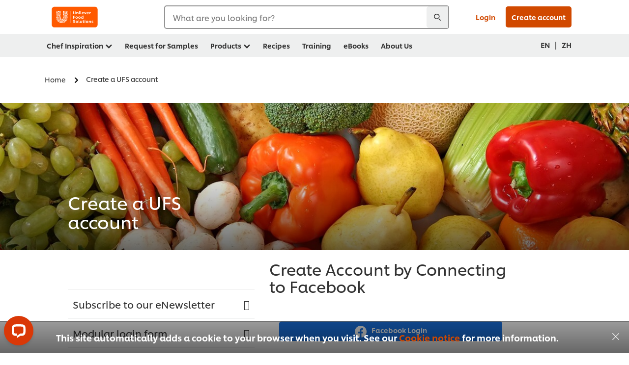

--- FILE ---
content_type: text/html;charset=utf-8
request_url: https://www.unileverfoodsolutions.com.sg/en/register-profile.html
body_size: 36253
content:
<!DOCTYPE html>


<!--[if IE]> <html class="no-js ie " dir="ltr" lang="en-SG"> <![endif]-->
<!--[if !IE]>--> <html class="no-js " dir="ltr" lang="en-SG"> <!--<![endif]-->

    
    

    
<head lang="en-SG" itemscope itemtype="http://schema.org/WebPage">


    <meta name="robots" content="all"/>
    <meta name="format-detection" content="telephone=no"/>
    
    


    <script defer="defer" type="text/javascript" src="https://rum.hlx.page/.rum/@adobe/helix-rum-js@%5E2/dist/rum-standalone.js" data-routing="env=prod,tier=publish,ams=Unilever NV"></script>
<link rel="preconnect" href="https://cdn.livechatinc.com"/>
    <link rel="preconnect" href="https://www.google-analytics.com"/>
    <link rel="preconnect" href="https://www.youtube.com"/>
	<link rel="preconnect" href="https://connect.facebook.net"/>
    <link rel="preconnect" href="https://assets.adobedtm.com"/>
    <link rel="preconnect" href="https://static.hotjar.com"/>
    <link rel="preconnect" href="https://script.hotjar.com"/>
    <link rel="preconnect" href="https://www.google.com"/>
    <link rel="preconnect" href="https://cdn.cookielaw.org"/>
    <link rel="preconnect" href="https://api-fra.livechatinc.com"/>
    <link rel="preconnect" href="https://geolocation.onetrust.com"/>
    <link rel="preconnect" href="https://cdn.nagich.co.il"/>

    

    
    
    

    

	
    

    
    
    

    

    
    
    
    
    
    



    
    

     
     
    
    

    
    
        
    

    
    

    
    <meta http-equiv="X-UA-Compatible" content="IE=edge"/>
    <meta name="viewport" content="width=device-width, initial-scale=1"/>

    

    
    

    <link rel="canonical" href="https://www.unileverfoodsolutions.com.sg/en/register-profile.html"/>

    <link rel="alternate" hreflang="zh-sg" href="https://www.unileverfoodsolutions.com.sg/zh/register-profile.html"/>
	<link rel="alternate" hreflang="en-sg" href="https://www.unileverfoodsolutions.com.sg/en/register-profile.html"/>

    
    
    


    <meta name="description" content="Create your account to find interesting information as well as tips and advice specified to your type of business."/>

    
    
        <meta name="theme-color" content="#ff5a00"/>
    

   
    
    
    
    

    <title>Create a UFS account</title>

    
    

    
    
    
    
<link rel="stylesheet" href="/etc/clientlibs/ufs-aem/critical.min.d2f820c46ebe12285f6026bab1cbb0a8.css" type="text/css">



    
    
<link rel="preload stylesheet" href="/etc/clientlibs/ufs-aem/all.min.e1f1cf8247751999487435b8ca56bbfb.css" type="text/css" media="print" as="style" onload="this.media='all'">






     
    
        <link rel="preload" href="https://www.unileverfoodsolutions.com.sg/etc/designs/ufs-aem/static/fonts/css/shilling.css" as="style"/>
        <link rel="stylesheet" href="https://www.unileverfoodsolutions.com.sg/etc/designs/ufs-aem/static/fonts/css/shilling.css" type="text/css"/>
        <link rel="preload" href="https://www.unileverfoodsolutions.com.sg/etc/designs/ufs-aem/static/fonts/shilling/custom-font-regular.woff2" as="font" type="font/woff2" crossorigin/>
        <link rel="preload" href="https://www.unileverfoodsolutions.com.sg/etc/designs/ufs-aem/static/fonts/shilling/custom-font-medium.woff2" as="font" type="font/woff2" crossorigin/>
        <link rel="preload" href="https://www.unileverfoodsolutions.com.sg/etc/designs/ufs-aem/static/fonts/shilling/custom-font-bold.woff2" as="font" type="font/woff2" crossorigin/>
        <link rel="preload" href="https://www.unileverfoodsolutions.com.sg/etc/designs/ufs-aem/static/fonts/shilling/Chefs-Hand-Regular.woff2" as="font" type="font/woff2" crossorigin/>
    

     
    <link rel="preload" href="https://www.unileverfoodsolutions.com.sg/etc/clientlibs/ufs-aem/app/icons/icon.css" as="style"/>
    <link rel="stylesheet" href="https://www.unileverfoodsolutions.com.sg/etc/clientlibs/ufs-aem/app/icons/icon.css" type="text/css"/>
    
    
    

    
    
    	<meta itemprop="name" content="Create a UFS account"/>
    	<meta itemprop="description" content="Create your account to find interesting information as well as tips and advice specified to your type of business."/>
        
    	<meta itemprop="image" content="/etc/designs/ufs-aem/static/icons/logo.svg"/>
		
        
    

    
    <meta property="og:title" content="Create a UFS account"/>
    <meta property="og:type" content="website"/>
    <meta property="og:url" content="https://www.unileverfoodsolutions.com.sg/en/register-profile.html"/>
    
    <meta property="og:image" content="/etc/designs/ufs-aem/static/icons/logo.png"/>
    
    
    <meta property="og:description" content="Create your account to find interesting information as well as tips and advice specified to your type of business."/>
    <meta property="og:site_name" content="Unilever Food Solutions"/>

    
    <meta name="mobile-web-app-capable" content="yes"/>
    <meta name="apple-mobile-web-app-capable" content="yes"/>
    <meta name="apple-mobile-web-app-status-bar-style" content="black"/>
    <meta name="apple-mobile-web-app-title" content="UFS"/>
    <meta name="apple-touch-fullscreen" content="yes"/>

     
     
		
        	<link rel="apple-touch-icon" sizes="120x120" href="/dam/global-ufs/mcos/sea/malaysia/website/themes/ufs-com-services/pwa-assets/IOS%20120x120.png"/>
        
        	<link rel="apple-touch-icon" sizes="180x180" href="/dam/global-ufs/mcos/sea/malaysia/website/themes/ufs-com-services/pwa-assets/IOS%20180x180.png"/>
        
    

    

    
        <link rel="manifest" href="/bin/pwaServlet?siteCode=ufs-sg&locale=en" crossorigin="use-credentials"/>
    

    
    
		
        	<link rel="apple-touch-startup-image" href="https://unilever-ufs-prodb.adobecqms.net/dam/global-ufs/mcos/sea/malaysia/website/themes/ufs-com-services/pwa-assets/1%20640x1136.png" media="(device-width: 320) and (device-height: 568) and (-webkit-device-pixel-ratio: 2) and (orientation: Portrait)"/>
        
        	<link rel="apple-touch-startup-image" href="https://unilever-ufs-prodb.adobecqms.net/dam/global-ufs/mcos/sea/malaysia/website/themes/ufs-com-services/pwa-assets/2%201136x640.png" media="(device-width: 320) and (device-height: 568) and (-webkit-device-pixel-ratio: 2) and (orientation: LandScape)"/>
        
        	<link rel="apple-touch-startup-image" href="https://unilever-ufs-prodb.adobecqms.net/dam/global-ufs/mcos/sea/malaysia/website/themes/ufs-com-services/pwa-assets/3%20750x1334.png" media="(device-width: 375) and (device-height: 667) and (-webkit-device-pixel-ratio: 2) and (orientation: Portrait)"/>
        
        	<link rel="apple-touch-startup-image" href="https://unilever-ufs-prodb.adobecqms.net/dam/global-ufs/mcos/sea/malaysia/website/themes/ufs-com-services/pwa-assets/4%201334x750.png" media="(device-width: 375) and (device-height: 667) and (-webkit-device-pixel-ratio: 2) and (orientation: LandScape)"/>
        
        	<link rel="apple-touch-startup-image" href="https://unilever-ufs-prodb.adobecqms.net/dam/global-ufs/mcos/sea/malaysia/website/themes/ufs-com-services/pwa-assets/5%201242x2208.png" media="(device-width: 414) and (device-height: 736) and (-webkit-device-pixel-ratio: 3) and (orientation: Portrait)"/>
        
        	<link rel="apple-touch-startup-image" href="https://unilever-ufs-prodb.adobecqms.net/dam/global-ufs/mcos/sea/malaysia/website/themes/ufs-com-services/pwa-assets/6%202208x1242.png" media="(device-width: 414) and (device-height: 736) and (-webkit-device-pixel-ratio: 3) and (orientation: LandScape)"/>
        
        	<link rel="apple-touch-startup-image" href="https://unilever-ufs-prodb.adobecqms.net/dam/global-ufs/mcos/sea/malaysia/website/themes/ufs-com-services/pwa-assets/7%201125x2436.png" media="(device-width: 375) and (device-height: 812) and (-webkit-device-pixel-ratio: 3) and (orientation: Portrait)"/>
        
        	<link rel="apple-touch-startup-image" href="https://unilever-ufs-prodb.adobecqms.net/dam/global-ufs/mcos/sea/malaysia/website/themes/ufs-com-services/pwa-assets/8%202436x1125.png" media="(device-width: 375) and (device-height: 812) and (-webkit-device-pixel-ratio: 3) and (orientation: LandScape)"/>
        
        	<link rel="apple-touch-startup-image" href="https://unilever-ufs-prodb.adobecqms.net/dam/global-ufs/mcos/sea/malaysia/website/themes/ufs-com-services/pwa-assets/9%20828x1792.png" media="(device-width: 414) and (device-height: 896) and (-webkit-device-pixel-ratio: 2) and (orientation: Portrait)"/>
        
        	<link rel="apple-touch-startup-image" href="https://unilever-ufs-prodb.adobecqms.net/dam/global-ufs/mcos/sea/malaysia/website/themes/ufs-com-services/pwa-assets/10%201792x828.png" media="(device-width: 414) and (device-height: 896) and (-webkit-device-pixel-ratio: 2) and (orientation: LandScape)"/>
        
        	<link rel="apple-touch-startup-image" href="https://unilever-ufs-prodb.adobecqms.net/dam/global-ufs/mcos/sea/malaysia/website/themes/ufs-com-services/pwa-assets/11%201242x2688.png" media="(device-width: 414) and (device-height: 896) and (-webkit-device-pixel-ratio: 3) and (orientation: Portrait)"/>
        
        	<link rel="apple-touch-startup-image" href="https://unilever-ufs-prodb.adobecqms.net/dam/global-ufs/mcos/sea/malaysia/website/themes/ufs-com-services/pwa-assets/12%202688x1242.png" media="(device-width: 414) and (device-height: 896) and (-webkit-device-pixel-ratio: 3) and (orientation: LandScape)"/>
        
        	<link rel="apple-touch-startup-image" href="https://unilever-ufs-prodb.adobecqms.net/dam/global-ufs/mcos/sea/malaysia/website/themes/ufs-com-services/pwa-assets/13%201170x2532.png" media="(device-width: 390) and (device-height: 844) and (-webkit-device-pixel-ratio: 3) and (orientation: Portrait)"/>
        
        	<link rel="apple-touch-startup-image" href="https://unilever-ufs-prodb.adobecqms.net/dam/global-ufs/mcos/sea/malaysia/website/themes/ufs-com-services/pwa-assets/14%202532x1170.png" media="(device-width: 390) and (device-height: 844) and (-webkit-device-pixel-ratio: 3) and (orientation: LandScape)"/>
        
        	<link rel="apple-touch-startup-image" href="https://unilever-ufs-prodb.adobecqms.net/dam/global-ufs/mcos/sea/malaysia/website/themes/ufs-com-services/pwa-assets/15%201284x2778.png" media="(device-width: 428) and (device-height: 926) and (-webkit-device-pixel-ratio: 3) and (orientation: Portrait)"/>
        
        	<link rel="apple-touch-startup-image" href="https://unilever-ufs-prodb.adobecqms.net/dam/global-ufs/mcos/sea/malaysia/website/themes/ufs-com-services/pwa-assets/16%202778x1248.png" media="(device-width: 428) and (device-height: 926) and (-webkit-device-pixel-ratio: 3) and (orientation: LandScape)"/>
        
        	<link rel="apple-touch-startup-image" href="https://unilever-ufs-prodb.adobecqms.net/dam/global-ufs/mcos/sea/malaysia/website/themes/ufs-com-services/pwa-assets/17%201536x2048.png" media="(device-width: 768) and (device-height: 1024) and (-webkit-device-pixel-ratio: 2) and (orientation: Portrait)"/>
        
        	<link rel="apple-touch-startup-image" href="https://unilever-ufs-prodb.adobecqms.net/dam/global-ufs/mcos/sea/malaysia/website/themes/ufs-com-services/pwa-assets/18%202048x1536.png" media="(device-width: 768) and (device-height: 1024) and (-webkit-device-pixel-ratio: 2) and (orientation: LandScape)"/>
        
        	<link rel="apple-touch-startup-image" href="https://unilever-ufs-prodb.adobecqms.net/dam/global-ufs/mcos/sea/malaysia/website/themes/ufs-com-services/pwa-assets/19%201620x2160.png" media="(device-width: 810) and (device-height: 1080) and (-webkit-device-pixel-ratio: 2) and (orientation: Portrait)"/>
        
        	<link rel="apple-touch-startup-image" href="https://unilever-ufs-prodb.adobecqms.net/dam/global-ufs/mcos/sea/malaysia/website/themes/ufs-com-services/pwa-assets/20%202160x1620.png" media="(device-width: 810) and (device-height: 1080) and (-webkit-device-pixel-ratio: 2) and (orientation: LandScape)"/>
        
        	<link rel="apple-touch-startup-image" href="https://unilever-ufs-prodb.adobecqms.net/dam/global-ufs/mcos/sea/malaysia/website/themes/ufs-com-services/pwa-assets/21%201668x2224.png" media="(device-width: 834) and (device-height: 1112) and (-webkit-device-pixel-ratio: 2) and (orientation: Portrait)"/>
        
        	<link rel="apple-touch-startup-image" href="https://unilever-ufs-prodb.adobecqms.net/dam/global-ufs/mcos/sea/malaysia/website/themes/ufs-com-services/pwa-assets/22%202224x1668.png" media="(device-width: 834) and (device-height: 1112) and (-webkit-device-pixel-ratio: 2) and (orientation: LandScape)"/>
        
        	<link rel="apple-touch-startup-image" href="https://unilever-ufs-prodb.adobecqms.net/dam/global-ufs/mcos/sea/malaysia/website/themes/ufs-com-services/pwa-assets/23%201668x2388.png" media="(device-width: 834) and (device-height: 1194) and (-webkit-device-pixel-ratio: 2) and (orientation: Portrait)"/>
        
        	<link rel="apple-touch-startup-image" href="https://unilever-ufs-prodb.adobecqms.net/dam/global-ufs/mcos/sea/malaysia/website/themes/ufs-com-services/pwa-assets/24%202388x1668.png" media="(device-width: 834) and (device-height: 1194) and (-webkit-device-pixel-ratio: 2) and (orientation: LandScape)"/>
        
        	<link rel="apple-touch-startup-image" href="https://unilever-ufs-prodb.adobecqms.net/dam/global-ufs/mcos/sea/malaysia/website/themes/ufs-com-services/pwa-assets/25%202048x2732.png" media="(device-width: 1024) and (device-height: 1366) and (-webkit-device-pixel-ratio: 2) and (orientation: Portrait)"/>
        
        	<link rel="apple-touch-startup-image" href="https://unilever-ufs-prodb.adobecqms.net/dam/global-ufs/mcos/sea/malaysia/website/themes/ufs-com-services/pwa-assets/26%202732x2048.png" media="(device-width: 1024) and (device-height: 1366) and (-webkit-device-pixel-ratio: 2) and (orientation: LandScape)"/>
        
    


    

    
    
    
    
    <link href="/etc/designs/ufs-aem/static/icons/favicon.ico" rel="shortcut icon" type="image/x-icon"/>
    <link href="/etc/designs/ufs-aem/static/icons/ufs-icon-16x16.png" rel="icon" type="image/png"/>
    <link href="/etc/designs/ufs-aem/static/icons/default/ufs-icon-196x196.png" rel="icon" type="image/png" sizes="196x196"/>

    
    <meta name="application-name" content="Create a UFS account"/>
    <meta name="msapplication-TileColor" content="#ff5a00"/>
    <meta name="msapplication-square70x70logo" content="/etc/designs/ufs-aem/static/icons/default/ufs-tile-small.png"/>
    <meta name="msapplication-square150x150logo" content="/etc/designs/ufs-aem/static/icons/default/ufs-tile-medium.png"/>
    <meta name="msapplication-wide310x150logo" content="/etc/designs/ufs-aem/static/icons/default/ufs-tile-wide.png"/>
    <meta name="msapplication-square310x310logo" content="/etc/designs/ufs-aem/static/icons/default/ufs-tile-large.png"/>

    
    
    <meta name="facebook-domain-verification" content="3ea20bu22fc6ce61z0f1fcp3gdq03o"/>
    
    <meta name="google-site-verification" content="EjfNdIZEIygwSF-jhnoad6b5J40_qpY5Qgutcb4ywDI"/>
    

  
	
    	
            
                
   <script>
        UFS_GLOBAL = {
            "locale" : "EN",
            "localeString" : "en\u002DSG",
            "countryCode" : "SG",
            "sifuDomain" : "https:\/\/sifu.unileversolutions.com",
            "usernameCookieName" : "ufs\u002Dusername",
            "newsletterPopupCookieName" : "ufs\u002Dnewsletter\u002Ddialog\u002Dshown",
            "pageViewsSessionStorageKey": "GlobalSessionPageViews",
            "tokenCookieName" : "ufs\u002Dtoken",
            "languageCookieName" : "ufs\u002Dlanguage",
            "channelCookieName" : "ufs\u002Dchannel",
            "channelSelectorOpenByDefault" : false,
            "userChannelCookieName" : "ufs\u002Duser\u002Dchannel",
            "channelSelectorEnabled" : false,
            "flashCookieName" : "ufs\u002Dflash",
            "flashCookieSsoName" : "ufs\u002Dflash\u002Dsso",
            "ufsReferrerCookieName" : "ufs\u002Dreferrer",
            "ufsCookieWallCookieName" : "ufs\u002Dcookie\u002Dwall",
            "isUfsCookieWallEnabled" : false,
            "baseUrl" : "https:\/\/www.unileverfoodsolutions.com.sg",
            "isAuthor" : false,
            "isHome" : false,
            "loginRedirectMessage" : "You\x27re already registered. Please <a href=\x22\/en\/modular\u002Dlogin\u002Dform\u002Dpage.html?redirectUrl=https%3A%2F%2Fwww.unileverfoodsolutions.com.sg%2Fen%2Fregister\u002Dprofile.html\x22>login<\/a> to prefill the form.",
            "lastModified" : 1718338015000,
            "siteCode" : "ufs\u002Dsg",
            "ufsCartCookieName" : "ufs\u002Dcart",
            "selectors" : "",
            "isDispatcherRequest" : true,
            "nodePath" : "\/content\/ufs\u002Dsg\/en\/register\u002Dprofile\/jcr:content",
            "recipeIdCookieName" : "ufs\u002Drecipe\u002Did",
            "recipeNameCookieName" : "ufs\u002Drecipe\u002Dname",
            "productIdCookieName": "ufs\u002Dproduct\u002Did",
            "productNameCookieName": "ufs\u002Dproduct\u002Dname",
            "productCUPriceCookieName": "ufs\u002Dproduct\u002Dcu\u002Dprice",
            "productDUPriceCookieName": "ufs\u002Dproduct\u002Ddu\u002Dprice",
            "accessRestrictionCookieName" : "ufs\u002Daccess\u002Drestriction",
            "preferredPartnerValidationCookieName" : "ufs\u002Dpreferred\u002Dpartner\u002Dvalidation",
            "lastSubmittedFormPathCookieName" : "ufs\u002Dlast\u002Dsubmitted\u002Dform\u002Dpath",
            "marketoTrackingCookieName" : "_mkto_trk",
            "registrationPromotionCookie" : "ufs\u002Dregistration\u002Dpromotion",
            "checkSsl" : false,

            "UDM": {
                "globalbrand" : "Unilever Food Solution",
                "localbrand" : "Unilever Food Solution",
                "category" : "Foods",
                "channel" : "Brand Site",
                "country" : "SG",
                "sitetype" : "Non\u002DAvinash eCommerce",
                "uatUrl" : "wa\u002Duat.unileversolutions.com",
                "uatGid" : "14af76522515c85c99136677c44baf80",
                "uatGaa" : "UA\u002D91326085\u002D4",
                "url" : "wa\u002Dna.unileversolutions.com",
                "gid" : "9453b17b6f7d6d2fabcc2cd0b7e93757",
                "gaa" : "UA\u002D57100066\u002D5,UA\u002D57100066\u002D1,UA\u002D57100440\u002D1,G\u002DVH94J2YGJ5,G\u002DK257S23T0D",
                "dom" : ".unileverfoodsolutions.com.sg",
                "setCustomDimension" : {
                    "dimension14" : "accounts",
                    "dimension15" : "register",
                    "dimension16" : ""
                }
            },
            "currency": {
                "symbol": "$",
                "format": "{currencySymbol}{price}",
                "code": "SGD",
                "decimalSeparator": ".",
                "groupingSeparator": ",",
                "isDecimalPlacesDisabled": "false",
                "datePickerFormat": "dddd, DD.MM.YYYY",
                "multiCurrency": null,

            },
            "isLoyaltyEnabled" : false,
            "isWebshopEnabled" : false,
            "isFavoritesFrontendV2Enabled" : false,
            "enableAvailabilityFiltering" : false,
            "enableCountrySpecificFiltering" : false,
            "isUserTrackingEnabled" : true,
            "isRecommendationsEnabled": true,
            "isSiteWideApiEnabled": false,
            "isFavoriteListsDisabled": false,
            "tradePartnerConfig": {
                "isAutoSelectTradePartnerEnabled": false,
                "isTradePartnerChangeDialogEnabled": false
            },
            "isAssetEnabled" : false,
            "isNewsletterFormsEnabled" : true,
            "isMultiLang": true

        }

        dataLayer = [];
    </script>

    <script type="text/javascript">
        UFS_GLOBAL.trackingCookieName = "ufs\u002Dtracking\u002Did";
        var trackingCookieName = "ufs\u002Dtracking\u002Did";
        var isUserTrackingEnabled = true;

        try {
            if(isUserTrackingEnabled) {
                if (document.cookie.indexOf(trackingCookieName) === -1) {
                    var userid = createUid();
                    document.cookie = trackingCookieName + "=" + userid + ";path=/;max-age=631138519";
                    window.UFS_GLOBAL.UDM.un = userid;
                } else {
                    var userid = getCookie(trackingCookieName);
                    window.UFS_GLOBAL.UDM.un = userid;
                }
                window.digitalData = window.digitalData || window.UFS_GLOBAL.digitalData;
                window.UDM = window.UDM || window.UFS_GLOBAL.UDM;
            }
        } catch (ignore) { }

        function createUid() {
            return createRandomVal() + createRandomVal() + '-' + createRandomVal() + '-' + createRandomVal() + '-' +
                createRandomVal() + '-' + createRandomVal() + createRandomVal() + createRandomVal();
        };
        function createRandomVal() {
            return Math.floor((1 + Math.random()) * 0x10000).toString(16).substring(1);
        };
        function getCookie(name) {
            var value = "; " + document.cookie;
            let parts = value.split("; " + name + "=");
            if (parts.length === 2) return parts.pop().split(';').shift();
        };
    </script>


                
    <script>
        UFS_GLOBAL.lang = {
            "general_FailMsg" : "An error occurred. Please try again in a few minutes.",
            "changePassword_OldNewPassSameMsg" : "ChangePassword_FE_OldNewPasswordSameMessage",
            "login_LogoutSuccessMsg" : "Login_Logout_SuccessMessage",
            "login_LogoutErrorMsg" : "Login_Logout_ErrorMessage",
            "login_ValidationEnterUsername" : "Login_Validation_EnterUsername",
            "login_ValidationEnterPassword" : "Login_Validation_EnterPassword",
            "login_WelcomeMsg" : "Login_Welcome_Message",
            "login_InvalidInfoMsg" : "Login_Validation_InvalidInfoMessage",
            "channelSelector_ValidationSelect" : "Please select a channel",
            "profile_invalidZipCode" : "Invalid postal code.",
            "profile_invalidPhoneNumber" : "Phone number format is invalid. e.g. 07412345678",
            "profile_invalidPasswordComplexity" : "Your password is not strong enough.             It should contain one of each :             upper case character (A \u002D Z),             lower case character (a \u002D z),             a numeric character (0\u002D9),             a special character (!@#$\x26*.:,;%)",
            "profile_invalidEmailAlreadyExists" : "This email has already been registered. Please use another email to register. If you have forgotten your password, please click on \x22Forget your password?\x22 to reset.",
            "profile_invalidMobilePhoneAlreadyExists" : ""
        }
    </script>
   
    
    <script>
        function isMobile(){
    	var check = false;
            (function(a) {
                if (/(android|bb\d+|meego).+mobile|avantgo|bada\/|blackberry|blazer|compal|elaine|fennec|hiptop|iemobile|ip(hone|od)|iris|kindle|lge |maemo|midp|mmp|mobile.+firefox|netfront|opera m(ob|in)i|palm( os)?|phone|p(ixi|re)\/|plucker|pocket|psp|series(4|6)0|symbian|treo|up\.(browser|link)|vodafone|wap|windows ce|xda|xiino/i
                        .test(a)
                        || /1207|6310|6590|3gso|4thp|50[1-6]i|770s|802s|a wa|abac|ac(er|oo|s\-)|ai(ko|rn)|al(av|ca|co)|amoi|an(ex|ny|yw)|aptu|ar(ch|go)|as(te|us)|attw|au(di|\-m|r |s )|avan|be(ck|ll|nq)|bi(lb|rd)|bl(ac|az)|br(e|v)w|bumb|bw\-(n|u)|c55\/|capi|ccwa|cdm\-|cell|chtm|cldc|cmd\-|co(mp|nd)|craw|da(it|ll|ng)|dbte|dc\-s|devi|dica|dmob|do(c|p)o|ds(12|\-d)|el(49|ai)|em(l2|ul)|er(ic|k0)|esl8|ez([4-7]0|os|wa|ze)|fetc|fly(\-|_)|g1 u|g560|gene|gf\-5|g\-mo|go(\.w|od)|gr(ad|un)|haie|hcit|hd\-(m|p|t)|hei\-|hi(pt|ta)|hp( i|ip)|hs\-c|ht(c(\-| |_|a|g|p|s|t)|tp)|hu(aw|tc)|i\-(20|go|ma)|i230|iac( |\-|\/)|ibro|idea|ig01|ikom|im1k|inno|ipaq|iris|ja(t|v)a|jbro|jemu|jigs|kddi|keji|kgt( |\/)|klon|kpt |kwc\-|kyo(c|k)|le(no|xi)|lg( g|\/(k|l|u)|50|54|\-[a-w])|libw|lynx|m1\-w|m3ga|m50\/|ma(te|ui|xo)|mc(01|21|ca)|m\-cr|me(rc|ri)|mi(o8|oa|ts)|mmef|mo(01|02|bi|de|do|t(\-| |o|v)|zz)|mt(50|p1|v )|mwbp|mywa|n10[0-2]|n20[2-3]|n30(0|2)|n50(0|2|5)|n7(0(0|1)|10)|ne((c|m)\-|on|tf|wf|wg|wt)|nok(6|i)|nzph|o2im|op(ti|wv)|oran|owg1|p800|pan(a|d|t)|pdxg|pg(13|\-([1-8]|c))|phil|pire|pl(ay|uc)|pn\-2|po(ck|rt|se)|prox|psio|pt\-g|qa\-a|qc(07|12|21|32|60|\-[2-7]|i\-)|qtek|r380|r600|raks|rim9|ro(ve|zo)|s55\/|sa(ge|ma|mm|ms|ny|va)|sc(01|h\-|oo|p\-)|sdk\/|se(c(\-|0|1)|47|mc|nd|ri)|sgh\-|shar|sie(\-|m)|sk\-0|sl(45|id)|sm(al|ar|b3|it|t5)|so(ft|ny)|sp(01|h\-|v\-|v )|sy(01|mb)|t2(18|50)|t6(00|10|18)|ta(gt|lk)|tcl\-|tdg\-|tel(i|m)|tim\-|t\-mo|to(pl|sh)|ts(70|m\-|m3|m5)|tx\-9|up(\.b|g1|si)|utst|v400|v750|veri|vi(rg|te)|vk(40|5[0-3]|\-v)|vm40|voda|vulc|vx(52|53|60|61|70|80|81|83|85|98)|w3c(\-| )|webc|whit|wi(g |nc|nw)|wmlb|wonu|x700|yas\-|your|zeto|zte\-/i
                            .test(a.substr(0, 4))) {
                    check = true;
                }
            })(navigator.userAgent || navigator.vendor || window.opera);
            return check;
        }
        var channelVal;
        if (isMobile()) {
            channelVal = "Mobile Site";
        } else {
            channelVal = "Brand Site";
        }

        var digitalData = {};
        digitalData = {
            siteInfo : {
                channel : "Brand Site",
                sitetype : "Non\u002DAvinash eCommerce",
            },
            page : {
                pageInfo : {
                    destinationURL : "https:\/\/www.unileverfoodsolutions.com.sg\/en\/register\u002Dprofile.html",
                },
                category : {
                    pageType : "Sign Up",
                }
            },
            video : [],
            campaign: [],
            product : [],
            privacy : {
                accessCategories : [ {
                    domains : []
                } ]
            },
            component : [],
            trackingInfo : {
                GID :  "9453b17b6f7d6d2fabcc2cd0b7e93757",
                "un" : "",
                tool : [ {
                    ids : ""
                } ]
            },
            promotion : []
        }
        digitalData.siteInfo.channel = channelVal;
        digitalData.page.category.primaryCategory = channelVal;
        digitalData.trackingInfo = {};
        digitalData.trackingInfo.tool = [ {} ];
        digitalData.trackingInfo.tool[0] = {};
        digitalData.trackingInfo.tool[1] = {};
        digitalData.privacy = {}; //Optional
        digitalData.page.attributes = {};
        digitalData.privacy.accessCategories = [ {} ]; //Optional
        digitalData.privacy.accessCategories[0].domains = []; //Optional
        digitalData.event = [];
        digitalData.page.pageInfo.pageName = "register\u002Dprofile";
        digitalData.page.pageInfo.language = "en\u002DSG";

        var subCategory_1 = "Home";
        var subCategory_2 = "Create a UFS account";
        var subCategory_3 = "no set";
        var articleNamePresent = "not set";
        var errorPage = "Sign Up";

        if(subCategory_1 != "no set"){
            if(errorPage === "Error Page") {
            digitalData.page.attributes.contentType ="404";
          }else {
          digitalData.page.category.subCategory1 = "Home";
          digitalData.page.attributes.contentType = "Home";
          }
        }

        if(subCategory_2 != "no set"){
          digitalData.page.category.subCategory2 = "Create a UFS account";
          if(errorPage === "Error Page" || digitalData.page.category.subCategory2 === "Error loading page") {
            digitalData.page.attributes.contentType ="404";
          }else {
            digitalData.page.attributes.contentType = "Create a UFS account";
          }
        }

        if(subCategory_3 != "no set"){
          digitalData.page.category.subCategory3 = "no set";
          if(errorPage === "Error Page" || digitalData.page.category.subCategory3 === "Error loading page") {
            digitalData.page.attributes.contentType ="404";
          }else {
          digitalData.page.attributes.contentType = "no set"; // To be set on each page change. Should contain 404 for error pages
          }
        }

        if(subCategory_3 != "no set"){
			digitalData.page.attributes.articleName = "not set";
        }

        digitalData.page.attributes.brandCategory = "Foods";

        //AEMF-11544
        var selectedCountry = localStorage.getItem("selectedCountry");
        var searchParam = new URLSearchParams(window.location.search);
        if(selectedCountry != null || searchParam.has('specificCountry')) {
                if(searchParam.has('specificCountry') && typeof digitalData !== 'undefined') {
                    selectedCountry  = searchParam.get('specificCountry').replace(/\?.*/, '');
                    digitalData.page.attributes.country = selectedCountry;
                }else if(selectedCountry != null){
					digitalData.page.attributes.country = selectedCountry;
                }
        }else {
            digitalData.page.attributes.country = "SG";
        }

        digitalData.page.attributes.globalBrand = "Unilever Food Solution";
        digitalData.page.attributes.localBrand = "Unilever Food Solution";
        digitalData.page.attributes.loginStatus = "false";
        digitalData.trackingInfo.GID = "9453b17b6f7d6d2fabcc2cd0b7e93757";
        digitalData.trackingInfo.tool[0].id = "UA\u002D57100066\u002D5,UA\u002D57100066\u002D1,UA\u002D57100440\u002D1,G\u002DVH94J2YGJ5,G\u002DK257S23T0D";
        digitalData.trackingInfo.tool[1].id = "unileverapac\u002Dufs\u002Dsg,unileverapac\u002Dglobal\u002Dallbrands";
        digitalData.siteInfo.internalDomain = "www.unileverfoodsolutions.com.sg";
    </script>
    
   

            
        

        
        

        
            <script data-ot-ignore type="text/javascript" src="/etc/designs/ufs-aem/static/scripts/launch/udm.1632993448609.js"></script>
            
            <script data-ot-ignore type="text/javascript" src="/etc/designs/ufs-aem/static/scripts/launch/aaudm.js"></script>
            
            <script type="text/javascript" src="https://assets.adobedtm.com/e6bd1902389a/ae24837cb113/launch-91a48a19e129.min.js" async></script>
    

    
    

    
    

	
    
        <script type="text/javascript">
            if (!window.CQ_Analytics) {
                window.CQ_Analytics = {};
            }
            if (!CQ_Analytics.TestTarget) {
                CQ_Analytics.TestTarget = {};
            }
            CQ_Analytics.TestTarget.clientCode = 'ufsat';
        </script>
    

    
    

    

    

    
    

    
    

<script>(window.BOOMR_mq=window.BOOMR_mq||[]).push(["addVar",{"rua.upush":"false","rua.cpush":"false","rua.upre":"false","rua.cpre":"false","rua.uprl":"false","rua.cprl":"false","rua.cprf":"false","rua.trans":"","rua.cook":"false","rua.ims":"false","rua.ufprl":"false","rua.cfprl":"false","rua.isuxp":"false","rua.texp":"norulematch","rua.ceh":"false","rua.ueh":"false","rua.ieh.st":"0"}]);</script>
                              <script>!function(e){var n="https://s.go-mpulse.net/boomerang/";if("False"=="True")e.BOOMR_config=e.BOOMR_config||{},e.BOOMR_config.PageParams=e.BOOMR_config.PageParams||{},e.BOOMR_config.PageParams.pci=!0,n="https://s2.go-mpulse.net/boomerang/";if(window.BOOMR_API_key="JKXTM-QUZJ8-PU5BR-94EYX-MVSLK",function(){function e(){if(!o){var e=document.createElement("script");e.id="boomr-scr-as",e.src=window.BOOMR.url,e.async=!0,i.parentNode.appendChild(e),o=!0}}function t(e){o=!0;var n,t,a,r,d=document,O=window;if(window.BOOMR.snippetMethod=e?"if":"i",t=function(e,n){var t=d.createElement("script");t.id=n||"boomr-if-as",t.src=window.BOOMR.url,BOOMR_lstart=(new Date).getTime(),e=e||d.body,e.appendChild(t)},!window.addEventListener&&window.attachEvent&&navigator.userAgent.match(/MSIE [67]\./))return window.BOOMR.snippetMethod="s",void t(i.parentNode,"boomr-async");a=document.createElement("IFRAME"),a.src="about:blank",a.title="",a.role="presentation",a.loading="eager",r=(a.frameElement||a).style,r.width=0,r.height=0,r.border=0,r.display="none",i.parentNode.appendChild(a);try{O=a.contentWindow,d=O.document.open()}catch(_){n=document.domain,a.src="javascript:var d=document.open();d.domain='"+n+"';void(0);",O=a.contentWindow,d=O.document.open()}if(n)d._boomrl=function(){this.domain=n,t()},d.write("<bo"+"dy onload='document._boomrl();'>");else if(O._boomrl=function(){t()},O.addEventListener)O.addEventListener("load",O._boomrl,!1);else if(O.attachEvent)O.attachEvent("onload",O._boomrl);d.close()}function a(e){window.BOOMR_onload=e&&e.timeStamp||(new Date).getTime()}if(!window.BOOMR||!window.BOOMR.version&&!window.BOOMR.snippetExecuted){window.BOOMR=window.BOOMR||{},window.BOOMR.snippetStart=(new Date).getTime(),window.BOOMR.snippetExecuted=!0,window.BOOMR.snippetVersion=12,window.BOOMR.url=n+"JKXTM-QUZJ8-PU5BR-94EYX-MVSLK";var i=document.currentScript||document.getElementsByTagName("script")[0],o=!1,r=document.createElement("link");if(r.relList&&"function"==typeof r.relList.supports&&r.relList.supports("preload")&&"as"in r)window.BOOMR.snippetMethod="p",r.href=window.BOOMR.url,r.rel="preload",r.as="script",r.addEventListener("load",e),r.addEventListener("error",function(){t(!0)}),setTimeout(function(){if(!o)t(!0)},3e3),BOOMR_lstart=(new Date).getTime(),i.parentNode.appendChild(r);else t(!1);if(window.addEventListener)window.addEventListener("load",a,!1);else if(window.attachEvent)window.attachEvent("onload",a)}}(),"".length>0)if(e&&"performance"in e&&e.performance&&"function"==typeof e.performance.setResourceTimingBufferSize)e.performance.setResourceTimingBufferSize();!function(){if(BOOMR=e.BOOMR||{},BOOMR.plugins=BOOMR.plugins||{},!BOOMR.plugins.AK){var n=""=="true"?1:0,t="",a="aodfvklio663s2l7gmxq-f-9f04d5608-clientnsv4-s.akamaihd.net",i="false"=="true"?2:1,o={"ak.v":"39","ak.cp":"761857","ak.ai":parseInt("361665",10),"ak.ol":"0","ak.cr":9,"ak.ipv":4,"ak.proto":"h2","ak.rid":"3ef8206f","ak.r":35417,"ak.a2":n,"ak.m":"","ak.n":"essl","ak.bpcip":"3.134.90.0","ak.cport":46760,"ak.gh":"104.119.189.183","ak.quicv":"","ak.tlsv":"tls1.3","ak.0rtt":"","ak.0rtt.ed":"","ak.csrc":"-","ak.acc":"","ak.t":"1769943855","ak.ak":"hOBiQwZUYzCg5VSAfCLimQ==ammHt2PMveYg1bYfiYYFbMb9/C/errWp4Z99fVRUm1/dklL36V36MborOv30Gmz2EonQ8bIrxU2s4leY6SStlx6rvuu8W4mdXM/1ZY5AvuJjzLbvvVx8nqUIR/D0wrR/o4Zh0O4/BOzyMVkNcMsgGOjioKPDmum6txhBHd4wmtVe0HS2R1n1oH31Y7xwOdmDK6yvBHsIKISWNEqglptRQcx4A6BKaAcc2A6E1qfxOI/rPI2hIh65ZliCuk/QzQ4fnlp3Sw030V1dfACpEmQgMQ9n84vyCi3jPzI8rQND1QUhbYZxABl4p1BIj4YnP4HggnOlbDNNDdpkfBj5Ei+7LsVcKoOVzjik65TZEP326WnDGJ5Xn/qfrL7GiC0rlOE+eQ7HCBKyrvWEMEXcn5UkUnsdUZptghyga+4Jl8UXQSk=","ak.pv":"313","ak.dpoabenc":"","ak.tf":i};if(""!==t)o["ak.ruds"]=t;var r={i:!1,av:function(n){var t="http.initiator";if(n&&(!n[t]||"spa_hard"===n[t]))o["ak.feo"]=void 0!==e.aFeoApplied?1:0,BOOMR.addVar(o)},rv:function(){var e=["ak.bpcip","ak.cport","ak.cr","ak.csrc","ak.gh","ak.ipv","ak.m","ak.n","ak.ol","ak.proto","ak.quicv","ak.tlsv","ak.0rtt","ak.0rtt.ed","ak.r","ak.acc","ak.t","ak.tf"];BOOMR.removeVar(e)}};BOOMR.plugins.AK={akVars:o,akDNSPreFetchDomain:a,init:function(){if(!r.i){var e=BOOMR.subscribe;e("before_beacon",r.av,null,null),e("onbeacon",r.rv,null,null),r.i=!0}return this},is_complete:function(){return!0}}}}()}(window);</script></head>

    <body class="content-page ltr  ">

    
    
        
            
            

	<div class="user-notification hide-print hidden js-cookie-notification">
		<div class="user-notification__title-bar">
			<h3>
				This site automatically adds a cookie to your browser when you visit. See our <a href="https://www.unilevernotices.com/singapore/english/cookie-notice/notice.html" target="_blank">Cookie notice</a> for more information.
			</h3>
			<a href="javascript:;" class="user-notification__close" aria-label="Close cookie notification"><span class="icon icon-close"></span></a>
		</div>
	</div>


        
    
    

    

    
        
    <div class="main-header-pusher "></div>
    <div class="camerascan-popup js-camerascan-popup hidden">
        <div class="camerascan-content">
            <div class="camerascan-content__back-button js-close-camerascan"><span>Close</span></div>
            <div class="camerascan-content__header"></div>
            <div class="camerascan-content__sub-header"> </div>
        </div>
        <div class="eanerror-popup js-eanerror-popup hidden">
            <div class="eanerror-popup__head"></div>
            <div class="eanerror-popup__subhead"></div>
            <div class="eanerror-popup__scanagain js-scanagain"></div>
        </div>
        <section id="container" class="container">
            <div class="camera-crop-top"></div>
            <div id="interactive" class="viewport camera-viewport"></div>
            <div class="camera-crop-bottom"></div>
        </section>
    </div>
    
    <header class="main-header-v5 js-main-header js-main-header-v3 ">
        
        
        
        
        
        <div class="header-main-nav hide-print js-header-main">
            <div class="header-main-nav__wrapper js-hide-mob-nav">
                <div class="header-main-nav__navigation-handle-wrapper js-handle-mobile-nav">
                    <div class="header-main-nav__navigation-handle js-navigation-handle">
                        <span class="icn-hamburger-menu"></span>
                        <span class="text">Menu</span>
                        <span class="channel-unknown-badge hidden js-channel-badge"></span>
                    </div>
                </div>
                <div class="header-main-nav__logo js-header-main-nav-logo">
                    <a href="/en.html" title="Unilever Food Solutions » Home">
                        <img class="img ufs-logo_svg " title="Unilever Food Solutions » Home" alt="Unilever Food Solutions » Home" src="/dam/ufs-global/logos/2023/ufs-primary_logo.svg" height="55" width="116"/>

                    </a>
                </div>
                

                

                <div class="header-main-nav__search-container hide-mobile">
                    <div class="header-main-nav__search-wrapper main-nav-search__mobile js-main-nav-search-container">
                        
    <form class="js-search-form" action="/en/search-results.html" method="get" novalidate>
        <div class="search-suggestion-container">
        <div class="form-element has-addon" id="js-main-nav-search-container-element">
            <div class="form-element-addon js-search-icon js-search-icn">
                <span class="icn-search-n js-addon"></span>
                <span class="loader hidden js-loader"></span>
            </div>

            <label for="search-global-desktop" class="search-global js-search-lbl" aria-hidden="false">
                What are you looking for?
            </label>

            <input type="text" id="search-global-desktop" name="q" class="search-global js-search-global js-input-text js-global-search-aa" onfocus="this.placeholder = ''" data-at="section-search" data-event-name="Start Search"/>
            <div class="js-lightbox__overlay_search_nav"></div>
                                <div class="header-main-nav__search-x js-main-nav-close-search cross-icn js-cross-icn">
                        <span class="icn-close"></span>
                    </div>
        </div>

        

        <div class="suggestions hidden js-suggestions js-overlay-searchnav">

                <div class="scroller">
                <div data-suggestion-product-count="3" data-suggestion-recipe-count="3" data-suggestion-academy-count="3" data-suggestion-other-count="3" data-suggestion-enabled-config="1" data-suggestion-keyword-count="5" data-ajax-load-url="/bin/searchServlet" data-node-path="/content/ufs-sg/en/register-profile/jcr:content" data-all-label="All" data-product-label="Products" data-recipe-label="Recipes" data-other-label="Other" class="js-suggestion-search">

			<div class="facets_container js-suggestions-list">
                    <div class="suggestions-row hidden">
                        <ul class="suggestions-list js-suggestion-search-suggestions">
                        </ul>
                    </div>
                    <div class="suggestions-row hidden hide-mobile js-suggestions-product js-suggestions-Products">
					<div class="facet-obj">
						<span class="h4">Products</span>
						<span class="see-all-details h4 js-category-details-aa" data-link="/content/ufs-sg/en/search-results.html?q={query_encoded}&pageType=product" data-event-target-url="/content/ufs-sg/en/search-results.html?q={query_encoded}&pageType=product" data-event-category="Other" data-event-type="G-Search Product" data-event-name="See products">
					<a class="see-data-label" href="/en/search-results.html?q={query_encoded}&pageType=product" data-event-target-url="/content/ufs-sg/en/search-results.html?q={query_encoded}&pageType=product" data-event-category="Other" data-event-type="G-Search Product" data-event-name="See products">See<span class="js-facet_count_Product suggestion-content-val"></span>products</a></span>
					</div>
                        <div class="loader hidden js-suggestion-search-loading-spinner"></div>
                        <ul class="js-suggestion-search-results item-list__rows clearfix">
                        </ul>
                    </div>

                    <div class="suggestions-row hidden hide-mobile js-suggestions-Recipes">
					<div class="facet-obj">
						<span class="h4">Recipes</span>
						<span class="see-all-details h4 js-category-details-aa" data-link="/content/ufs-sg/en/search-results.html?q={query_encoded}&pageType=recipe" data-event-target-url="/content/ufs-sg/en/search-results.html?q={query_encoded}&pageType=recipe" data-event-category="Other" data-event-type="G-Search Recipe" data-event-name="See recipes">
					<a class="see-data-label" href="/en/search-results.html?q={query_encoded}&pageType=recipe" data-event-target-url="/content/ufs-sg/en/search-results.html?q={query_encoded}&pageType=recipe" data-event-category="Other" data-event-type="G-Search Recipe" data-event-name="See recipes">See<span class="js-facet_count_Recipes suggestion-content-val"></span>recipes</a></span>
				    </div>
                        <div class="loader hidden js-suggestion-search-loading-spinner"></div>
                        <ul class="js-suggestion-search-results item-list__rows clearfix">
                        </ul>
                    </div>
                    <div class="suggestions-row hidden hide-mobile js-suggestions-">
					<div class="facet-obj">
						<span class="h4"></span>
						<span class="see-all-details h4 js-category-details-aa" data-link="/content/ufs-sg/en/search-results.html?q={query_encoded}&pageType=academy" data-event-target-url="/content/ufs-sg/en/search-results.html?q={query_encoded}&pageType=academy" data-event-category="Other" data-event-type="G-Search Academy" data-event-name="See academy">
					<a class="see-data-label" href="/en/search-results.html?q={query_encoded}&pageType=academy" data-event-target-url="/content/ufs-sg/en/search-results.html?q={query_encoded}&pageType=academy" data-event-category="Other" data-event-type="G-Search Academy" data-event-name="See academy">See<span class="js-facet_count_Academy suggestion-content-val"></span>academy</a></span>
					</div>
                        <div class="loader hidden js-suggestion-search-loading-spinner"></div>
                        <ul class="js-suggestion-search-results item-list__rows clearfix">
                        </ul>
                    </div>
                    <div class="suggestions-row hidden hide-mobile js-suggestions-Other">
					<div class="facet-obj">
						<span class="h4">Other</span>
						<span class="see-all-details h4 js-category-details-aa" data-link="/content/ufs-sg/en/search-results.html?q={query_encoded}&pageType=other" data-event-target-url="/content/ufs-sg/en/search-results.html?q={query_encoded}&pageType=other" data-event-category="Other" data-event-type="G-Search Other" data-event-name="See other">
					<a class="see-data-label" href="/en/search-results.html?q={query_encoded}&pageType=other" data-event-target-url="/content/ufs-sg/en/search-results.html?q={query_encoded}&pageType=other" data-event-category="Other" data-event-type="G-Search Other" data-event-name="See other">See<span class="js-facet_count_Other suggestion-content-val"></span>other</a></span>
                    </div>
                        <div class="loader hidden js-suggestion-search-loading-spinner"></div>
                        <ul class="js-suggestion-search-results item-list__rows clearfix">
                        </ul>
                    </div>
                    </div>
                    <script type="text/template" data-template="ajaxSearchItem">
                        <li class="clearfix">
                            <figure class="item-list__image">
                                <a href="{{pageUrl}}" title="{{pageTitleEncoded}}" class="js-category-suggestion-aa"
							    data-event-target-url="{{pageUrl}}"
					            data-event-category="Other"
					            data-event-type="G-Search Suggestion"
					            data-event-name="{{pageTitleEncoded}}">
                                    <img src="{{previewImage}}" alt="{{pageTitleEncoded}}">
                                </a>
                            </figure>

                            <div class="item-list__body">
                                <p>
                                    <a href="{{pageUrl}}" title="{{pageTitleEncoded}}" class="js-category-suggestion-aa"
									data-event-target-url="{{pageUrl}}"
					                data-event-category="Other"
					                data-event-type="G-Search Suggestion"
					                data-event-name="{{pageTitle}}">
                                        <span class="item-list__title">{{pageTitle}}</span>
                                        <span class="item-list__body">{{description}}</span>
                                    </a>
                                </p>
                            </div>
                        </li>
                    </script>

					<div class="suggestions-row search-all-btn">
						<div style="text-align:center;" class="js-search-all-label-place-holder item-list__footer">
                            <a href="javascript:;" class="btn orange js-search-all hidden js-category-details-aa" data-link="/en/search-results.html?q=" data-event-target-url="/content/ufs-sg/en/search-results.html?q=" data-event-category="Other" data-event-type="G-Search All" data-event-name="Show All Results">
                                    <span class="js-found show-result-found-m"></span>
                                     results for
                                     <span class="js-searchWord"></span>
							</a>
						</div>
					</div>

                </div>
                <input type="hidden" name="ptp" class="js-search-ptp"/>
                <input type="hidden" name="tp" class="js-search-tp"/>
                </div>
            </div>
            </div>
    </form>

                    </div>
                    <!-- <div class="header-main-nav__search-x js-main-nav-close-search cross-icn js-cross-icn">
                        <span class="icn-close"></span>
                    </div> -->
                </div>
                <div class="header-main-nav__secondary clearfix js-secondary-nav">
				<!--	<div class="nav-login-signup">
						<ul class="header-main-nav__first-meta-items">
							<li>
							   <a href="/content/ufs-eg/en/register-profile.html" title="Login" class="sel-register orange js-register " data-href="#" data-at="header-register-button">Login</a>
							</li>
							<li class="header-sign-up-but">
							   <a href="/content/ufs-eg/en/register-profile.html" title="Sign up" class="sel-register btn orange js-register " data-href="#" data-at="header-register-button">Sign up</a>
							</li>
						</ul>
					</div> -->
                    <div class="header-main-nav__meta-items">
                        
                        <ul class="header-main-nav__first-meta-items hide-mobile df">

                          <!--  /* favourites */ -->
                            
	
    
    <script>
        var parentEle = document.querySelectorAll(".js-fav-anchor"); 
        parentEle.forEach((ele)=>{
            ele.querySelector('.icn-heart-o')?.addEventListener("click", function (event) {
            analyticApi.tracking.onClikFavoritesNav() 
        })
        })
    </script>

                             <!--  /* favourite Recipes */ -->
                            
	
    

                            
                            <li class="expandable js-expandable header-main-nav__login from-right js-nav-loggedout sel-login-navigation ">
                            <a class="js-expandable-navigation-item nav-font clr-orange" href="javascript:;" title="My account">Login</a>
                                <!--<span class="channel-unknown-badge hidden js-channel-badge"
                                    data-sly-test="true"></span> -->
                                <div class="header-main-nav__account-foldout-wrapper">
                                    <ul class="js-handle-promotion header-main-nav__account-foldout">
                                        <li class="account">
                                            



    
        

    <div class="js-loginv2-component js-form-component js-type-inline">
        
        

        <form action="#" class="  js-form default-form login-form_inline margin-bottom-10" method="post" data-node-path="/content/ufs-sg/en/modular-login-form-page/jcr:content/parsys/loginv2" data-ajax-action="loginv2" data-ajax-url="/bin/loginServlet" data-active-validation="false" data-use-new-form="true" data-facebook-api-information="{&#34;apiVersion&#34;:&#34;v2.8&#34;,&#34;sdkUrl&#34;:&#34;https://connect.facebook.net/en_US/sdk.js&#34;,&#34;appId&#34;:&#34;625254121992333&#34;,&#34;facebookLoginEnabled&#34;:true}" data-at="header-login-form">

            

            
                <fieldset>
                    
                        
                        <div class="form-element-row">
                            
                            
    <input type="text" name="oldEmail" class="hidden"/>
    
    <div class="form-element">
        <label for="email" aria-hidden="true">
            Business Email <span>*</span>
        </label>

        <input id="email" name="email" type="email" class="js-input-text " required aria-label="Business Email" autocomplete="username" maxlength="256" data-validation-method="NONE" data-validation-msg="Please enter a valid email address eg. johndoe@example.com" data-msg-required="Please enter an email address." data-msg-email="Please enter an email address." data-at="email" data-onfocusout="promptLogin"/>

        

        
    </div>


                        </div>
                        
                        
                        
                        
                    
                        
                        
                        
                        
                        
                        
                    
                        
                        
                        
                        
                        <div class="form-element-row">
                            
                            
    
    <div class="form-element has-addon">
        <label for="password" aria-hidden="true">
            Password <span>*</span>
        </label>

        <input id="password" name="password" type="password" class="js-input-text " required aria-label="Password" autocomplete="current-password" maxlength="256" data-validation-method="PASSWORD_COMPLEXITY" data-validation-msg="Your password is not strong enough. It should be at least 8 characters long and contain at least three of the following types of characters: an upper case character (A - Z), a lower case character (a - z), a numeric character (0-9), a special character (!@#$&amp;*.:,;%)" data-msg-required="Please enter your password." data-at="password"/>

        

        <div class="form-element-addon">
            <span class="icn-unmask js-unmask-password"></span>
        </div>
    </div>


                        </div>
                        
                    
                        
                        
                        
                        
                        
                        
                    
                </fieldset>
            

            <div class="clearfix">
                <input type="text" class="js-automatic-submission-prevention automatic-submission-prevention"/>
                <input type="hidden" name="countryCode" value="SG"/>
                <input type="hidden" name="site" value="ufs-sg"/>
                <input type="hidden" name="successRedirect" value="https://www.unileverfoodsolutions.com.sg/en/register-profile.html"/>
                <input type="hidden" name="failRedirect" value="https://www.unileverfoodsolutions.com.sg/en/modular-login-form-page.html?fail=1&amp;redirectUrl=https%3A%2F%2Fwww.unileverfoodsolutions.com.sg%2Fen%2Fregister-profile.html" rel="nofollow"/>
                <input type="hidden" name="fbFailRedirect" value="https://www.unileverfoodsolutions.com.sg/en/modular-email-signup-form.html"/>

                <div class="col-span-12">
                    <button type="submit" name="submitButton" class="button orange js-loginv2-submit js-form-submit" data-at="header-login-submit-button" aria-label="Login">
                        Login
                    </button>
                </div>

                <div class="col-span-12 text-centered">
                    <a href="/en/request-reset-password.html" title="Forgot your password?." class="sel-reset-password reset-password" data-at="header-login-forgot password">
                        Forgot your password?.
                    </a>
                </div>

                <div class="lightbox__overlay lightbox-login hide-print js-lightbox-login hidden">
                    <div class="lightbox__window">
                        <h3 class="black">Logging in</h3>
                        <p>Please wait...</p>
                    </div>
                </div>
            </div>
        </form>
    </div>


    







                                        </li>
                                        <!--<li class="header-main-nav__new-account">
                                            <a href="/content/ufs-sg/en/modular-email-signup-form.html"
                                                title="Create account"
                                                class="sel-register btn orange js-register "
                                                data-href="#"
                                                data-at="header-register-button">
                                                Create account
                                            </a>
                                        </li> -->
                                        <li class="fbLogin_button fbbutton-container">
                                            <!--<div class="fbLogin_button__seperator">OR FILL UP FORM BELOW</div> -->
                                            <div class="fb-login-button fb-login-btn hidden" id="fbLink" data-scope="public_profile" data-max-rows="1" data-size="Medium" data-button-type="login_with" data-show-faces="false" data-auto-logout-link="false" data-use-continue-as="false" login_text="Facebook Login">
                                            </div>
											<a href="javascript:;" class="fb-button-cookie js-fb-button-cookie"><span class="icon fb_icon"></span>Facebook Login</a>
											<a href="javascript:;" class="fb-custom-button js-fb-button hidden"><span class="icon fb_icon"></span>Facebook Login</a>
                                        </li>
                                        

                                        <li class="header-main-nav__foldout-list-items js-nav-contact-us">
                                            <a href="/en/we-are-chefs-supporting-chefs/contact-us.html">Contact Us</a>
                                        </li>
										
                                    </ul>
                                </div>
                            </li>
							<li class="header-sign-up-but js-nav-loggedout hide-mobile ">
							   <a href="/en/modular-email-signup-form.html" title="Create account" class="sel-register btn orange js-register " data-href="#" data-at="header-register-button">Create account</a>
							</li>
                            
                            <li class="expandable js-expandable header-main-nav__loggedin from-right js-nav-loggedin sel-profile-navigation hidden  dfcc profile-icon">
                                <a class="js-expandable-navigation-item icn-account dfch profile-icon" href="javascript:;" title="Login"></a>
                                <span class="channel-unknown-badge hidden js-channel-badge"></span>
                                <div class="header-main-nav__account-foldout-wrapper">
                                    <ul class="header-main-nav__account-foldout">
                                        <li class="header-main-nav__foldout-list-items">
                                            <a href="/en/profile.html" class="sel-profile" rel="nofollow">My account</a>
                                        </li>
                                        


                                        

                                        <li class="header-main-nav__foldout-list-items js-nav-contact-us">
                                            <a href="/en/we-are-chefs-supporting-chefs/contact-us.html">Contact Us</a>
                                        </li>


                                        <li class="header-main-nav__foldout-list-items">
                                            <a href="/en.html" class="js-logout sel-logout">Log out</a>
                                        </li>
										
                                    </ul>
                                </div>
                                <span class="f-12 hide-mobile"></span>
                            </li>
                            
						</ul>
                        <ul class="header-main-nav__last-meta-items show-mobile">
                        
	
    
    <script>
        var parentEle = document.querySelectorAll(".js-fav-anchor"); 
        parentEle.forEach((ele)=>{
            ele.querySelector('.icn-heart-o')?.addEventListener("click", function (event) {
            analyticApi.tracking.onClikFavoritesNav() 
        })
        })
    </script>

                        </ul>
                        <ul rel="nofollow" class="header-main-nav__last-meta-items show-mobile  js-nav-loggedout">
                            <li class="login-account js-login-account">
                                    <a class="icn-account-n" href="/en/modular-login-form-page.html?profile" rel="nofollow" title="Login"></a>
                            </li>
                        </ul>
                        <ul class="header-main-nav__last-meta-items show-mobile hidden js-nav-loggedin">
                            <li class="login-account js-login-account">
                                <a class="icn-account-n js-profile-view" href="#" title="My account"></a>
                            </li>
                        </ul>
                        <ul class="header-main-nav__last-meta-items dfc cart-icon">
                            
                            <li>
                                <span class="f-12 cart-text hide-mobile"></span>
                            </li>
                        </ul>
                    </div>

					
                    
                </div>
            </div>
            <div id="js-pwa-search" class="header-main-nav__search-container hide-desktop searchpwa js-show-search hide-above-tablet">
                <div class="search-back">
                    <span class="icn-angle-left search-back-icn js-search-back"></span>
                </div>
                
    <form class="js-search-form" action="/en/search-results.html" method="get" novalidate>

        <div class="form-element has-addon js-search-resize">
            <label for="search-global-desktop-n" class="search-global js-search-lbl" aria-hidden="false">
                What are you looking for?
            </label>
            <input type="text" id="search-global-desktop-n" name="q" class="search-global js-search-global js-input-text js-global-search-aa" onfocus="this.placeholder = ''" data-at="section-search" data-event-name="Start Search"/>
            <div class="search-icon-container">
                <span class="icn-search-n"></span>
            </div>
            <div class="camera-icon-container js-scan-icon js-scan-seach-hide">
                <span class="icon icon-scan">
            </span>
            </div>
        </div>

                <div class="suggestions hidden js-suggestions js-hide-height">
                <div class="header-main-nav__barcoad-container hide-desktop js-scan-icon js-barcode">
                    <span class="icon icon-scan"></span>
                    <span class="scan-text"></span>
                </div>
                <div class="scroller">

                <div data-suggestion-product-count="3" data-suggestion-recipe-count="3" data-suggestion-academy-count="3" data-suggestion-other-count="3" data-suggestion-enabled-config="1" data-suggestion-keyword-count="5" data-ajax-load-url="/bin/searchServlet" data-node-path="/content/ufs-sg/en/register-profile/jcr:content" data-all-label="All" data-product-label="Products" data-recipe-label="Recipes" data-other-label="Other" class="js-suggestion-search">
					<div class="facets_container js-suggestions-list">
                    <div class="suggestions-row suggestions-row-pwa show-mobile hidden">
                        <ul class="suggestions-list js-suggestion-search-suggestions">
                        </ul>
                    </div>

                    <div class="suggestions-row hidden show-mobile js-suggestions-Products">
					<div class="facet-obj">
						<span class="h4">Products</span>
						<span class="see-all-details h4 js-category-details-aa" data-link="/content/ufs-sg/en/search-results.html?q={query_encoded}&pageType=product" data-event-target-url="/content/ufs-sg/en/search-results.html?q={query_encoded}&pageType=product" data-event-category="Other" data-event-type="G-Search Product" data-event-name="See products">
					<a href="/en/search-results.html?q={query_encoded}&pageType=product" data-event-target-url="/content/ufs-sg/en/search-results.html?q={query_encoded}&pageType=product" data-event-category="Other" data-event-type="G-Search Product" data-event-name="See products">See<span class="js-facet_count-mob_Product suggestion-content-val"></span>products</a></span>
					</div>
                        <div class="loader hidden js-suggestion-search-loading-spinner"></div>
                        <ul class="js-suggestion-search-results item-list__rows clearfix">
                        </ul>
                    </div>

                    <div class="suggestions-row hidden show-mobile js-suggestions-Recipes">
					<div class="facet-obj">
						<span class="h4">Recipes</span>
						<span class="see-all-details h4 js-category-details-aa" data-link="/content/ufs-sg/en/search-results.html?q={query_encoded}&pageType=recipe" data-event-target-url="/content/ufs-sg/en/search-results.html?q={query_encoded}&pageType=recipe" data-event-category="Other" data-event-type="G-Search Recipe" data-event-name="See recipes">
					<a href="/en/search-results.html?q={query_encoded}&pageType=recipe" data-event-target-url="/content/ufs-sg/en/search-results.html?q={query_encoded}&pageType=recipe" data-event-category="Other" data-event-type="G-Search Recipe" data-event-name="See recipes">See<span class="js-facet_count-mob_Recipes suggestion-content-val"></span>recipes</a></span>
					</div>
                        <div class="loader hidden js-suggestion-search-loading-spinner"></div>
                        <ul class="js-suggestion-search-results item-list__rows clearfix">
                        </ul>
                    </div>
                    <div class="suggestions-row hidden show-mobile js-suggestions-">
					<div class="facet-obj">
						<span class="h4"></span>
						<span class="see-all-details h4 js-category-details-aa" data-link="/content/ufs-sg/en/search-results.html?q={query_encoded}&pageType=academy" data-event-target-url="/content/ufs-sg/en/search-results.html?q={query_encoded}&pageType=academy" data-event-category="Other" data-event-type="G-Search Academy" data-event-name="See See">
					<a class="see-data-label" href="/en/search-results.html?q={query_encoded}&pageType=academy" data-event-target-url="/content/ufs-sg/en/search-results.html?q={query_encoded}&pageType=academy" data-event-category="Other" data-event-type="G-Search Academy" data-event-name="See See">See<span class="js-facet_count-mob_Academy suggestion-content-val"></span>academy</a></span>
					</div>
                        <div class="loader hidden js-suggestion-search-loading-spinner"></div>
                        <ul class="js-suggestion-search-results item-list__rows clearfix">
                        </ul>
                    </div>
                    <div class="suggestions-row hidden show-mobile js-suggestions-Other">
					<div class="facet-obj">
						<span class="h4">Other</span>
						<span class="see-all-details h4 js-category-details-aa" data-link="/content/ufs-sg/en/search-results.html?q={query_encoded}&pageType=other" data-event-target-url="/content/ufs-sg/en/search-results.html?q={query_encoded}&pageType=other" data-event-category="Other" data-event-type="G-Search Other" data-event-name="See other">
					<a href="/en/search-results.html?q={query_encoded}&pageType=other" data-event-target-url="/content/ufs-sg/en/search-results.html?q={query_encoded}&pageType=other" data-event-category="Other" data-event-type="G-Search Other" data-event-name="See other">See<span class="js-facet_count-mob_Other suggestion-content-val"></span>other</a></span>
					</div>
                        <div class="loader hidden js-suggestion-search-loading-spinner"></div>
                        <ul class="js-suggestion-search-results item-list__rows clearfix">
                        </ul>
                    </div>
                    </div>
                    <script type="text/template" data-template="ajaxSearchItem">
                        <li class="clearfix">
                            <figure class="item-list__image">
                                <a href="{{pageUrl}}" title="{{pageTitleEncoded}}" class="js-category-suggestion-aa"
								data-event-target-url="{{pageUrl}}"
					            data-event-category="Other"
					            data-event-type="G-Search Suggestion"
					            data-event-name="{{pageTitleEncoded}}">
                                   <img src="{{previewImage}}" alt="{{pageTitleEncoded}}">
                                </a>
                            </figure>

                            <div class="item-list__body">
                                <p>
                                    <a href="{{pageUrl}}" title="{{pageTitleEncoded}}" class="js-category-suggestion-aa"
									data-event-target-url="{{pageUrl}}"
					                data-event-category="Other"
					                data-event-type="G-Search Suggestion"
					                data-event-name="{{pageTitle}}">
                                        <span class="item-list__title">{{pageTitle}}</span>
                                        <span class="item-list__body">{{description}}</span>
                                    </a>
                                </p>
                            </div>
                        </li>
                    </script>
                    <div class="suggestions-row js-hide-suggestion search-all-btn">
                        <div class="text-centered js-search-all-label-place-holder item-list__footer">
                            <a href="javascript:;" class="btn orange js-search-all js-all-count-mob hidden js-category-details-aa" data-link="/en/search-results.html?q=" data-event-target-url="/content/ufs-sg/en/search-results.html?q=" data-event-category="Other" data-event-type="G-Search All" data-event-name="Show All Results">
                            <span class="js-found-mob show-result-found-m"></span>
                            results for
                            <span class="js-searchWord-mob"></span>
                            </a>
                        </div>
                    </div>
                </div>

                <input type="hidden" name="ptp" class="js-search-ptp"/>
                <input type="hidden" name="tp" class="js-search-tp"/>
            </div>
            </div>
            <div class="header-main-nav__search-x js-main-nav-close-search cross-icn js-cross-icn js-cross-icon">
                <span class="icn-close"></span>
            </div>
    </form>

                
            </div>
        </div>
        
        <div class="main-header-wrapper">
		<div class="main-header-content">
		   <div class="main-header-menu-content">

		           <nav class="header-main-nav__nav js-header-main-nav">
                    <div class="header-main-nav__secondary-mob-wrapper hide-desktop js-hide-pwa-non-login hidden">
                        <ul class="header-main-nav__secondary-mob">
                            <li class="expandable b-bottom">
                                    <div class="layout-wrapper">
                                        <ul class="js-nav-loggedout">
                                            <li>
                                                <a href="/en/modular-email-signup-form.html">Create account</a>
                                            </li>
                                            <li>
                                                <a href="/en/modular-login-form-page.html" rel="nofollow">Login</a>
                                            </li>
                                            
                                            <!--Language-->
                                                <li class="expandable secondary-mob__language-selector">
                                                    <a class="js-expandable-navigation-item language-switch-top-nav-default-item" href="javascript:;" title="English">English</a>
                                                    <ul class="main-navigation_foldout">
                                                        <div class="layout-wrapper">
                                                            <ul class="checklist top-nav-language-switcher">
                                                                <li>
                                                                    <a href="https://www.unileverfoodsolutions.com.sg/en.html" title="English" data-language-code="en">
                                                                        English
                                                                    </a>
                                                                </li>
                                                                <li>
                                                                    <a href="https://www.unileverfoodsolutions.com.sg/zh.html" title="中文" data-language-code="zh">
                                                                        中文
                                                                    </a>
                                                                </li>
                                                            </ul>
                                                        </div>
                                                        <li class="secondary-mob__language-selector-label">
                                                            <a></a>
                                                        </li>
                                                    </ul>
                                                </li>

                                                
                                                <li>
                                                    <a href="/en/we-are-chefs-supporting-chefs/contact-us.html">Contact Us</a>
                                                </li>
                                        </ul>
                                        <ul>
                                            <li class="js-nav-loggedin hidden">
                                                <a href="/en/rewards-balance">
                                                <span class="loyalty-points js-loyalty-points">
                                                    <span class="loyalty-points__amount js-loyalty-balance"></span>
                                                    <span class="loyalty-points__label">Points</span>
                                                </span>
                                                </a>
                                           </li>
                                            <li>
                                                <a href="/en/profile.html" rel="nofollow">My account</a>
                                                <ul class="main-navigation_foldout">
                                                    <div class="layout-wrapper">
                                                        <ul class="checklist">
                                                            <li>
                                                                <a href="/en/profile/edit-profile.html" rel="nofollow">
                                                                    
                                                                </a>
                                                            </li>
                                                            
                                                            
                                                            
                                                            <li>
                                                                <a>
                                                                    
                                                                </a>
                                                            </li>
                                                            <li><a href="/en.html" class="js-logout sel-logout">Log out</a>
                                                            </li>
                                                        </ul>
                                                    </div>
                                                    </ul>
                                            </li>
                                            <li class="expandable secondary-mob__language-selector">
                                                <a class="js-expandable-navigation-item language-switch-top-nav-default-item tttt" href="javascript:;" title="English">English</a>
                                                <ul class="main-navigation_foldout">
                                                    <div class="layout-wrapper">
                                                        <ul class="checklist top-nav-language-switcher">
                                                            <li>
                                                                <a href="https://www.unileverfoodsolutions.com.sg/en.html" title="English" data-language-code="en">
                                                                    English
                                                                </a>
                                                            </li>
                                                            <li>
                                                                <a href="https://www.unileverfoodsolutions.com.sg/zh.html" title="中文" data-language-code="zh">
                                                                    中文
                                                                </a>
                                                            </li>
                                                            <li class="secondary-mob__language-selector-label">
                                                                <a></a>
                                                            </li>
                                                        </ul>
                                                    </div>
                                                </ul>
                                            </li>
                                            <li>
                                                <a>Order History</a>
                                           </li>
                                           <li>
                                                <a href="/en/we-are-chefs-supporting-chefs/contact-us.html">Contact Us</a>
                                            </li>
                                            <li>
												<a href="/en.html" class="js-logout sel-logout">Log out</a>
                                            </li>
											
											

                                        </ul>
                                    </div>
                            </li>
                            
                        </ul>
                    </div>
                    <div class="header-main-nav__main-navigation-wrapper">
                        <ul class="header-main-nav__main-navigation clearfix js-get-menu">
                            <li class=" expandable ">
                                <a class=" js-expandable-navigation-item js-handle-promotion" href="/en/chef-inspiration.html" title="Chef Inspiration" data-event-category="Other" data-event-type="Menu Click" data-event-name="Chef Inspiration - /en/chef-inspiration.html">Chef Inspiration</a>
                                <div class="main-navigation_foldout js-handle-promotion  ">
                                    <div class="layout-wrapper">
                                        <ul class="empty-navigation-banner-ul">
                                            
                                            
                                                <li>
                                                    <a href="/en/chef-inspiration.html" title="Chef inspiration" data-event-category="Other" data-event-type="Menu Click" data-event-name="Chef Inspiration - Chef inspiration - /en/chef-inspiration.html">Chef inspiration</a>
                                                </li>
                                            
                                        
                                            
                                            
                                                <li>
                                                    <a href="/en/chef-inspiration/fighting-covid-together.html" title="Fighting COVID-19 together" data-event-category="Other" data-event-type="Menu Click" data-event-name="Chef Inspiration - Fighting COVID-19 together - /en/chef-inspiration/fighting-covid-together.html">Fighting COVID-19 together</a>
                                                </li>
                                            
                                        
                                            
                                            
                                                <li>
                                                    <a href="/en/chef-inspiration/food-delivery.html" title="Food Delivery" data-event-category="Other" data-event-type="Menu Click" data-event-name="Chef Inspiration - Food Delivery - /en/chef-inspiration/food-delivery.html">Food Delivery</a>
                                                </li>
                                            
                                        
                                            
                                            
                                                <li>
                                                    <a href="/en/chef-inspiration/food-safety.html" title="Food Safety Guidelines" data-event-category="Other" data-event-type="Menu Click" data-event-name="Chef Inspiration - Food Safety Guidelines - /en/chef-inspiration/food-safety.html">Food Safety Guidelines</a>
                                                </li>
                                            
                                        
                                            
                                            
                                                <li>
                                                    <a href="/en/chef-inspiration/stock-soup-secrets.html" title="Stock &amp; Soup Secrets" data-event-category="Other" data-event-type="Menu Click" data-event-name="Chef Inspiration - Stock &amp; Soup Secrets - /en/chef-inspiration/stock-soup-secrets.html">Stock &amp; Soup Secrets</a>
                                                </li>
                                            
                                        
                                            
                                            
                                                <li>
                                                    <a href="/en/chef-inspiration/vegetable-centric.html" title="Vegetable-centric" data-event-category="Other" data-event-type="Menu Click" data-event-name="Chef Inspiration - Vegetable-centric - /en/chef-inspiration/vegetable-centric.html">Vegetable-centric</a>
                                                </li>
                                            
                                        
                                            
                                            
                                                <li>
                                                    <a href="/en/chef-inspiration/all-about-tea.html" title="All About Tea" data-event-category="Other" data-event-type="Menu Click" data-event-name="Chef Inspiration - All About Tea - /en/chef-inspiration/all-about-tea.html">All About Tea</a>
                                                </li>
                                            
                                        
                                            
                                            
                                                <li>
                                                    <a href="/en/chef-inspiration/healthy-eating.html" title="Healthy Eating" data-event-category="Other" data-event-type="Menu Click" data-event-name="Chef Inspiration - Healthy Eating - /en/chef-inspiration/healthy-eating.html">Healthy Eating</a>
                                                </li>
                                            
                                        
                                            
                                            
                                                <li>
                                                    <a href="/en/chef-inspiration/restaurant-management.html" title="Restaurant Management" data-event-category="Other" data-event-type="Menu Click" data-event-name="Chef Inspiration - Restaurant Management - /en/chef-inspiration/restaurant-management.html">Restaurant Management</a>
                                                </li>
                                            
                                        
                                            
                                            
                                                <li>
                                                    <a href="/en/chef-inspiration/salted-egg-shiok.html" title="Salted Egg Shiok!" data-event-category="Other" data-event-type="Menu Click" data-event-name="Chef Inspiration - Salted Egg Shiok! - /en/chef-inspiration/salted-egg-shiok.html">Salted Egg Shiok!</a>
                                                </li>
                                            
                                        
                                            
                                            
                                                <li>
                                                    <a href="/en/chef-inspiration/burnt-food.html" title="Burnt Food" data-event-category="Other" data-event-type="Menu Click" data-event-name="Chef Inspiration - Burnt Food - /en/chef-inspiration/burnt-food.html">Burnt Food</a>
                                                </li>
                                            
                                        
                                            
                                            
                                                <li>
                                                    <a href="/en/chef-inspiration/the-world-of-spicy-food.html" title="The World of Spicy Food" data-event-category="Other" data-event-type="Menu Click" data-event-name="Chef Inspiration - The World of Spicy Food - /en/chef-inspiration/the-world-of-spicy-food.html">The World of Spicy Food</a>
                                                </li>
                                            
                                        
                                            
                                            
                                                <li>
                                                    <a href="/en/chef-inspiration/all-about-tamarind.html" title="All About Tamarind" data-event-category="Other" data-event-type="Menu Click" data-event-name="Chef Inspiration - All About Tamarind - /en/chef-inspiration/all-about-tamarind.html">All About Tamarind</a>
                                                </li>
                                            
                                        
                                            
                                            
                                                <li>
                                                    <a href="/en/chef-inspiration/sustainability.html" title="Sustainability" data-event-category="Other" data-event-type="Menu Click" data-event-name="Chef Inspiration - Sustainability - /en/chef-inspiration/sustainability.html">Sustainability</a>
                                                </li>
                                            
                                        
                                            
                                            
                                                <li>
                                                    <a href="/en/chef-inspiration/western-world-cuisine.html" title="Western World Cuisines" data-event-category="Other" data-event-type="Menu Click" data-event-name="Chef Inspiration - Western World Cuisines - /en/chef-inspiration/western-world-cuisine.html">Western World Cuisines</a>
                                                </li>
                                            
                                        
                                            
                                            
                                                <li>
                                                    <a href="/en/chef-inspiration/flavours-of-singapore.html" title="Flavours of Singapore" data-event-category="Other" data-event-type="Menu Click" data-event-name="Chef Inspiration - Flavours of Singapore - /en/chef-inspiration/flavours-of-singapore.html">Flavours of Singapore</a>
                                                </li>
                                            
                                        
                                            
                                            
                                                <li>
                                                    <a href="/en/chef-inspiration/year-of-the-golden-rooster.html" title="Year of the Golden Rooster" data-event-category="Other" data-event-type="Menu Click" data-event-name="Chef Inspiration - Year of the Golden Rooster - /en/chef-inspiration/year-of-the-golden-rooster.html">Year of the Golden Rooster</a>
                                                </li>
                                            
                                        
                                            
                                            
                                                <li>
                                                    <a href="/en/chef-inspiration/ramadhan-inspirations.html" title="Ramadhan Inspirations" data-event-category="Other" data-event-type="Menu Click" data-event-name="Chef Inspiration - Ramadhan Inspirations - /en/chef-inspiration/ramadhan-inspirations.html">Ramadhan Inspirations</a>
                                                </li>
                                            
                                        
                                            
                                            
                                                <li>
                                                    <a href="/en/chef-inspiration/innovation-trends.html" title="Innovation &amp; Trends" data-event-category="Other" data-event-type="Menu Click" data-event-name="Chef Inspiration - Innovation &amp; Trends - /en/chef-inspiration/innovation-trends.html">Innovation &amp; Trends</a>
                                                </li>
                                            
                                        
                                            
                                            
                                                <li>
                                                    <a href="/en/chef-inspiration/banquets-buffets.html" title="Banquets &amp; Buffets" data-event-category="Other" data-event-type="Menu Click" data-event-name="Chef Inspiration - Banquets &amp; Buffets - /en/chef-inspiration/banquets-buffets.html">Banquets &amp; Buffets</a>
                                                </li>
                                            
                                        
                                            
                                            
                                                <li>
                                                    <a href="/en/chef-inspiration/chef-lifestyle-tips.html" title="Chef Lifestyle &amp; Tips" data-event-category="Other" data-event-type="Menu Click" data-event-name="Chef Inspiration - Chef Lifestyle &amp; Tips - /en/chef-inspiration/chef-lifestyle-tips.html">Chef Lifestyle &amp; Tips</a>
                                                </li>
                                            
                                        
                                            
                                            
                                                <li>
                                                    <a href="/en/chef-inspiration/festive-inspirations.html" title="Festive Inspirations" data-event-category="Other" data-event-type="Menu Click" data-event-name="Chef Inspiration - Festive Inspirations - /en/chef-inspiration/festive-inspirations.html">Festive Inspirations</a>
                                                </li>
                                            
                                        
                                            
                                            
                                                <li>
                                                    <a href="/en/chef-inspiration/our-promotions.html" data-event-category="Other" data-event-type="Menu Click" data-event-name="Chef Inspiration -  - /en/chef-inspiration/our-promotions.html"></a>
                                                </li>
                                            
                                        
                                            
                                            
                                                <li>
                                                    <a href="/en/chef-inspiration/all-about-plant-based-meat.html" title="All About Plant-Based Meat" data-event-category="Other" data-event-type="Menu Click" data-event-name="Chef Inspiration - All About Plant-Based Meat - /en/chef-inspiration/all-about-plant-based-meat.html">All About Plant-Based Meat</a>
                                                </li>
                                            
                                        
                                            
                                            
                                                <li>
                                                    <a href="/en/chef-inspiration/future-menus-2025-landing-launch.html" title="future-menus-2025-landing-launch" data-event-category="Other" data-event-type="Menu Click" data-event-name="Chef Inspiration - future-menus-2025-landing-launch - /en/chef-inspiration/future-menus-2025-landing-launch.html">future-menus-2025-landing-launch</a>
                                                </li>
                                            
                                        
                                            
                                            
                                                <li>
                                                    <a href="/en/chef-inspiration/future-menus-landing.html" title="Future Menu 2025" data-event-category="Other" data-event-type="Menu Click" data-event-name="Chef Inspiration - Future Menu 2025 - /en/chef-inspiration/future-menus-landing.html">Future Menu 2025</a>
                                                </li>
                                            
                                        
                                            
                                            
                                                <li>
                                                    <a href="/en/chef-inspiration/gen-ai-chatbot.html" title="Gen AI Chatbot" data-event-category="Other" data-event-type="Menu Click" data-event-name="Chef Inspiration - Gen AI Chatbot - /en/chef-inspiration/gen-ai-chatbot.html">Gen AI Chatbot</a>
                                                </li>
                                            
                                        
                                            
                                            
                                                <li>
                                                    <a href="/en/chef-inspiration/The-Vegetarian-Butcher.html" data-event-category="Other" data-event-type="Menu Click" data-event-name="Chef Inspiration -  - /en/chef-inspiration/The-Vegetarian-Butcher.html"></a>
                                                </li>
                                            
                                        
                                            
                                            
                                                <li>
                                                    <a href="/en/chef-inspiration/the-vegetarian-butcher.html" data-event-category="Other" data-event-type="Menu Click" data-event-name="Chef Inspiration -  - /en/chef-inspiration/the-vegetarian-butcher.html"></a>
                                                </li>
                                            
                                        </ul>
                                        
                                        
                                        
                                        <div class="hide-below-twelfhundred navigation-banner empty-navigation-banner"></div>
                                    </div>
                                </div>
                            </li>
                        
                            <li class="  ">
                                <a class=" " href="https://www.unileverfoodsolutions.com.sg/en/request-for-samples.html" title="Request for Samples" target="_blank" data-event-category="Other" data-event-type="Menu Click" data-event-name="Request for Samples - //www.unileverfoodsolutions.com.sg/en/request-for-samples.html">Request for Samples</a>
                                
                            </li>
                        
                            <li class=" expandable ">
                                <a class="sel-navitem-product js-expandable-navigation-item js-handle-promotion" href="/en/product-catalogue.html" title="Products" data-event-category="Other" data-event-type="Menu Click" data-event-name="Products - /en/product-catalogue.html">Products</a>
                                <div class="main-navigation_foldout js-handle-promotion  ">
                                    <div class="layout-wrapper">
                                        <ul class="empty-navigation-banner-ul">
                                            
                                            
                                                <li>
                                                    <a href="/en/product-catalogue.html" title="All products" data-event-category="Other" data-event-type="Menu Click" data-event-name="Products - All products - /en/product-catalogue.html">All products</a>
                                                </li>
                                            
                                        
                                            
                                            
                                                <li>
                                                    <a href="https://www.unileverfoodsolutions.com.sg/en/product-catalogue/bouillons-stock-bases.html" title="Bouillons &amp; Stock Bases" data-event-category="Other" data-event-type="Menu Click" data-event-name="Products - Bouillons &amp; Stock Bases - /en/product-catalogue/bouillons-stock-bases.html">Bouillons &amp; Stock Bases</a>
                                                </li>
                                            
                                        
                                            
                                            
                                                <li>
                                                    <a href="https://www.unileverfoodsolutions.com.sg/en/product-catalogue/mayonnaise-dressings.html" title="Mayonnaise &amp; Dressings" data-event-category="Other" data-event-type="Menu Click" data-event-name="Products - Mayonnaise &amp; Dressings - /en/product-catalogue/mayonnaise-dressings.html">Mayonnaise &amp; Dressings</a>
                                                </li>
                                            
                                        
                                            
                                            
                                                <li>
                                                    <a href="https://www.unileverfoodsolutions.com.sg/en/product-catalogue/sauces.html" title="Sauces" data-event-category="Other" data-event-type="Menu Click" data-event-name="Products - Sauces - /en/product-catalogue/sauces.html">Sauces</a>
                                                </li>
                                            
                                        
                                            
                                            
                                                <li>
                                                    <a href="https://www.unileverfoodsolutions.com.sg/en/product-catalogue/seasonings.html" title="Seasonings" data-event-category="Other" data-event-type="Menu Click" data-event-name="Products - Seasonings - /en/product-catalogue/seasonings.html">Seasonings</a>
                                                </li>
                                            
                                        
                                            
                                            
                                                <li>
                                                    <a href="https://www.unileverfoodsolutions.com.sg/en/product-catalogue/spreads-cooking-fats.html" title="Spreads &amp; Cooking Fats" data-event-category="Other" data-event-type="Menu Click" data-event-name="Products - Spreads &amp; Cooking Fats - /en/product-catalogue/spreads-cooking-fats.html">Spreads &amp; Cooking Fats</a>
                                                </li>
                                            
                                        
                                            
                                            
                                                <li>
                                                    <a href="https://www.unileverfoodsolutions.com.sg/en/product-catalogue/western-soups-side-dishes.html" title="Western Soups &amp; Side Dishes" data-event-category="Other" data-event-type="Menu Click" data-event-name="Products - Western Soups &amp; Side Dishes - /en/product-catalogue/western-soups-side-dishes.html">Western Soups &amp; Side Dishes</a>
                                                </li>
                                            
                                        </ul>
                                        
                                        
                                        
                                        <div class="hide-below-twelfhundred navigation-banner empty-navigation-banner"></div>
                                    </div>
                                </div>
                            </li>
                        
                            <li class="  ">
                                <a class=" " href="/en/recipes.html" title="Recipes" data-event-category="Other" data-event-type="Menu Click" data-event-name="Recipes - /en/recipes.html">Recipes</a>
                                
                            </li>
                        
                            <li class="  ">
                                <a class=" " href="/en/chef-training-academy/chef-course.html" title="Training" data-event-category="Other" data-event-type="Menu Click" data-event-name="Training - /en/chef-training-academy/chef-course.html">Training</a>
                                
                            </li>
                        
                            <li class="  ">
                                <a class=" " href="/en/recipes-books-and-resources.html" title="eBooks" data-event-category="Other" data-event-type="Menu Click" data-event-name="eBooks - /en/recipes-books-and-resources.html">eBooks</a>
                                
                            </li>
                        
                            <li class="  ">
                                <a class=" " href="/en/we-are-chefs-supporting-chefs.html" title="About Us" data-event-category="Other" data-event-type="Menu Click" data-event-name="About Us - /en/we-are-chefs-supporting-chefs.html">About Us</a>
                                
                            </li>
                        </ul>
                        <ul class="lang-selector hide-desktop">
                            <li><a href="https://www.unileverfoodsolutions.com.sg/en.html" title="English">English</a>
                            </li>
                            <li><a href="https://www.unileverfoodsolutions.com.sg/zh.html" title="中文">中文</a>
                            </li>
                        </ul>
                    </div>
                </nav>


		</div>




				<div class="main-language-header hide-mobile">

				
				<ul class="header-main-nav__first-meta-items hide-mobile">
                            
                            <li class="expandable js-expandable header-main-nav__language-switcher">
                                <div class="header-main-nav__language-switch-wrapper">
                                    <ul class="top-nav-language-switcher header-main-nav__language-switch-foldout-tab" role="list">
                                        <li>
                                            <a class="js-expandable-navigation-item language-switch-top-nav-v3-default-item hidden" href="javascript:;" title="English">English</a>
                                            <a href="https://www.unileverfoodsolutions.com.sg/en.html" title="English" data-language-code="en">
                                                en
                                            </a>
                                        </li> |
                                        <li>
                                            <a href="https://www.unileverfoodsolutions.com.sg/zh.html" title="中文" data-language-code="zh">
                                                zh
                                            </a>
                                        </li>
                                    </ul>
                                </div>
                            </li>
                            
                        </ul>
				</div>

		</div>
       </div>
        <!--End-->
    </header>

    

    
    

    <section class="page-wrapper js-page-wrapper">
        <div class="main-container_large clearfix">

            
            
            

            
            
            

            
            
            

            

            
            
                

	<!--[if IE]>
	<div class="alert-unsupported">
		<span class="heading-text">Unsupported browser</span>
		<p>
			You need to upgrade your browser in order to use this website.<br /><a href="http://www.updateyourbrowser.net/en/" title="Show me how to update my browser">Show me how to update my browser</a>
		</p>
	</div>
	<![endif]-->

	<noscript>
		<div class="alert-unsupported">
			<span class="heading-text">JavaScript disabled</span>
			<p>
				You need to enable JavaScript in order to use this website.<br /><a href="http://www.enable-javascript.com/" title="Show me how to enable JavaScript">Show me how to enable JavaScript</a>
			</p>
		</div>
	</noscript>


            
            

            
            <div id="scroll-wrapper" class="scroll-content__wrapper">
                <div id="scroll-content" class="scroll-content no-top-padding">

                    
                    
                        
    <div class="hidden hide-print breadcrumb-wrapper-v2 js-breadcrumb-wrapper-v2 breadcrumb-new-headerv5" show-in-pwa="false">
        

        
            <ol class="breadcrumb clearfix hide-mobile" itemscope itemtype="http://schema.org/BreadcrumbList">
                <li itemprop="itemListElement" itemscope itemtype="http://schema.org/ListItem">
                    <a itemtype="http://schema.org/Thing" itemprop="item" href="/en.html" title="Home" data-event-category="Other" data-event-type="Breadcrumb Menu Click" data-event-name="Home">
                        <span itemprop="name">Home</span>
                        <meta itemprop="position" content="0"/>
                    </a>
                </li>
                
            
                
                <li>
                    <span>Create a UFS account</span>
                </li>
            </ol>
        

        

        
            <ol class="breadcrumb clearfix show-mobile" itemscope itemtype="http://schema.org/BreadcrumbList">
                <li itemprop="itemListElement" itemscope itemtype="http://schema.org/ListItem">
                    <a itemtype="http://schema.org/Thing" itemprop="item" href="/en.html" title="Home" data-event-category="Other" data-event-type="Breadcrumb Menu Click" data-event-name="Home">
                        <span itemprop="name">Home</span>
                        <meta itemprop="position" content="0"/>
                    </a>
                </li>
            </ol>
        
    </div>


                    
                    

                    
                    
                    


                    
                    
                        <div class="js-page-preview-overlay">
                            <div class="page-content-wrapper ">
                                <div class="js-page-preview-crop " data-page-preview-enabled="false" data-premium-content="false">

                                    
                                    <div>



    
    
        
    <!-- Page Header -->
    <div class="page-header mobile-header__type-3 max-pagewidth js-page-header">

        <!-- Header Graphic -->
        <!-- Desktop Asset Changes -->
        
        
            <div class="hide-mobile">
                <div class="page-header__image-block hide-print" data-default-bg-img-url="/en/register-profile/jcr:content/pageheader/image.img.jpg/login_1210x303px.jpg" style="background-image: url('\2f en\2fregister-profile\2fjcr:content\2fpageheader\2fimage.img.jpg\2flogin_1210x303px.jpg');">
                    <div class="page-header__title-bg"></div>
                </div>
            </div>
        
        
        <!-- Desktop TAB Changes -->
        

        <!-- Mobile Asset Changes -->
        
        
            <div class="hide-above-mobile">
                <div class="container page-header__image-block hide-print" data-default-bg-img-url="/en/register-profile/jcr:content/pageheader/mobileimage.img.jpg/login_640x600px.jpg" style="background-image: url('\2f en\2fregister-profile\2fjcr:content\2fpageheader\2fmobileimage.img.jpg\2flogin_640x600px.jpg');">
                    <div class="page-header__title-bg"></div>
                </div>
            </div>
        
        
        <!-- Mobile TAB Changes -->
        
        <!-- End Header Graphic -->

        <!-- Row Header Blocks -->
        <div class="pagecol-wrapper">
            <!-- Flex right side -->
            <div class="pagecol-flex-right">
                <div class="title-container show-on-tablet">
                    <span class="h2"></span>
                    <span class="h3"></span>
                </div>
            </div>
            <!-- End Flex right side -->

            <!-- Left Titles -->
            <div class="pagecol-static-left">
                <div class="container title-block">
                    <div class="title-container">
                        <a href="/en.html" data-event-type="Link Click" data-event-name="Create a UFS account" data-event-target-url="/en.html">
                            <h1>Create a UFS account</h1>
                        </a>
                        <!-- In some - mobile - cases we need o have a back button -->
                        <a href="/en.html" title="Go back" class="page-header__back-button hide-above-mobile h1" data-event-type="Link Click" data-event-target-url="/en.html"></a>
                        <!-- End back button -->
                    </div>
                </div>
            </div>
            <!-- End Left Titles -->
        </div>
        <!-- End row Header Blocks -->

    </div>
    <!-- End Page Header -->

    

</div>
                                    

                                    
                                    <div class="page-content">
                                        <div class="pagecol-wrapper">

    
    <div class="pagecol-flex-right">
        <div class="content">
            <div class="registerprofilev2 form section">
    <script>
    var AnalyticsEventFormMessage = "registration";
    var AnalyticsEventFormCategory = "Other";
    </script>
    
    
        
            
    
    
        
           
    

    
    
    
        <input id="editableBusinessSelect" type="hidden" value="false"/>
    
    
    <div class="pagecol-wrapper js-registerprofilev2-component js-form-component" data-is-result-page="false">
        
            
        
        


        

        

        
        
        
        

        

        <div class="persistent-gutter ">
            <form action="#" class=" js-form" method="post" enctype="multipart/form-data" data-node-path="/content/ufs-sg/en/register-profile/jcr:content/parsys/registerprofilev2" data-ajax-action="registerProfile" data-ajax-url="/bin/formServlet" data-enable-profile-update="false" data-silent-profile-update="true" data-profile-update-ajax-url="/bin/formServlet" data-profile-update-ajax-action="updateProfile" data-facebook-api-information="{&#34;apiVersion&#34;:&#34;v2.8&#34;,&#34;sdkUrl&#34;:&#34;https://connect.facebook.net/en_US/sdk.js&#34;,&#34;appId&#34;:&#34;625254121992333&#34;,&#34;facebookLoginEnabled&#34;:true}" data-active-validation="true" data-stepper-enabled="false" data-stepcount="0" data-use-new-form="true" data-horizontal-formstepper="false" data-mobile-login="false" data-enable-show-more-fields="false" data-enable-address-book="false" data-email-opt-in-prepopulate="false">

                <div class="form-element-row js-fbloginRegistartion">
                    <h2>Create Account by Connecting to Facebook</h2>
                    <div class="alert error hidden alert-error js-alert-error">Click to connect your Facebook account and fill up form below to complete sign up.</div>

                    <div class="fbbutton-container">
                        <div class="fb-login-button fb-continue-with-btn hidden" id="js-fb-loginBtn" data-scope="public_profile,email" data-max-rows="1" data-size="Medium" data-button-type="continue_with" data-show-faces="false" data-auto-logout-link="false" data-use-continue-as="false" login_text="Facebook Login" role="button" aria-label="Facebook Login"></div>
                        <a href="javascript:;" class="fb-button-cookie js-fb-button-cookie" role="button" aria-label="Facebook Login"><span class="icon fb_icon"></span>Facebook Login</a>
                        <a href="javascript:;" class="fb-custom-button js-fb-button hidden" role="button" aria-label="Facebook Login"><span class="icon fb_icon"></span>Facebook Login</a>
                    </div>
                    <div class="fbsection-divider">
                        <span>OR FILL UP FORM BELOW</span>
                    </div>
                </div>

                <div class="form-section_before">
                    <div class="introtext section">







<div class="intro-text__container ">
    <header class="persistent-gutter">
        <h2>Sign up and Join the world of UFS Chef today!</h2>
    </header>
    
    <div class="persistent-gutter intro-text">Receive recipes, industry trends, free samples, and more!</div>
    
    
</div>
</div>


                </div>

                

                

                

                
                    <div class="js-disabled-grouping">
                        <fieldset class="js-form-section form-fieldset">
                            <legend class="  form-legend">
                                Your Details

                                
                            </legend>
                            
    

    

    
        
    
        
    
    

    <div class="form-element-row col-50 first">

        
        
        

        
        
        
    
    <div class="form-element">
        <label for="firstName" aria-hidden="true">
            First name <span>*</span>
        </label>

        <input id="firstName" name="firstName" type="text" class="js-input-text " required aria-label="First name" autocomplete="current-password" maxlength="256" data-validation-method="NONE" data-validation-msg="Please enter a first name no longer than 35 characters." data-msg-required="Please enter your first name." data-at="firstName"/>

        

        
    </div>



        
        
        

        
        
        

        
        
        

        
        
        

        
        
        

        
        
        

        
        

        
        
        

        
        
        

        
        

        
        

        
        

        
        

        
        
        

        
        

        
        

        
        

        
        
        

        
        
        

        

        
        

       

        
        

        
        

        

        
        

        
        

    </div>

    
        
    
    

    <div class="form-element-row col-50">

        
        
        

        
        
        
    
    <div class="form-element">
        <label for="lastName" aria-hidden="true">
            Last name (Surname/Family Name) <span>*</span>
        </label>

        <input id="lastName" name="lastName" type="text" class="js-input-text " required aria-label="Last name (Surname/Family Name)" autocomplete="current-password" maxlength="256" data-validation-method="NONE" data-validation-msg="Please enter a last name no longer than 35 characters." data-msg-required="Please enter your last name." data-at="lastName"/>

        

        
    </div>



        
        
        

        
        
        

        
        
        

        
        
        

        
        
        

        
        
        

        
        

        
        
        

        
        
        

        
        

        
        

        
        

        
        

        
        
        

        
        

        
        

        
        

        
        
        

        
        
        

        

        
        

       

        
        

        
        

        

        
        

        
        

    </div>

    
        
    
    

    <div class="form-element-row ">

        
        
        
    <input type="text" name="oldEmail" class="hidden"/>
    
    <div class="form-element">
        <label for="email" aria-hidden="true">
            Business Email <span>*</span>
        </label>

        <input id="email" name="email" type="email" class="js-input-text " required aria-label="Business Email" autocomplete="username" maxlength="256" data-validation-method="EMAIL_EXISTS" data-validation-msg="Please enter a valid email address eg. johndoe@example.com" data-msg-required="Please enter an email address." data-msg-email="Please enter an email address." data-at="email" data-onfocusout="promptLogin"/>

        

        
    </div>



        
        
        

        
        
        

        
        
        

        
        
        

        
        
        

        
        
        

        
        
        

        
        

        
        
        

        
        
        

        
        

        
        

        
        

        
        

        
        
        

        
        

        
        

        
        

        
        
        

        
        
        

        

        
        

       

        
        

        
        

        

        
        

        
        

    </div>

    
        
    
    

    <div class="form-element-row ">

        
        
        

        
        
        
    
    <div class="form-element">
        <label for="mobilePhone" aria-hidden="true">
            Mobile phone <span>*</span>
        </label>

        <input id="mobilePhone" name="mobilePhone" type="text" class="js-input-text " pattern="^[0-9]{8}$" required aria-label="Mobile phone" autocomplete="current-password" maxlength="256" data-validation-method="NONE" data-validation-msg="Please enter a valid mobile phone number, eg. 12345678" data-msg-required="Please enter your mobile phone number." data-at="mobilePhone"/>

        <div class="field-hint">
            Eg: 12345678
        </div>

        
    </div>



        
        
        

        
        
        

        
        
        

        
        
        

        
        
        

        
        
        

        
        

        
        
        

        
        
        

        
        

        
        

        
        

        
        

        
        
        

        
        

        
        

        
        

        
        
        

        
        
        

        

        
        

       

        
        

        
        

        

        
        

        
        

    </div>

    

    

    

                        </fieldset>
                    
                        <fieldset class="js-form-section form-fieldset">
                            <legend class="  form-legend">
                                Your Business

                                
                            </legend>
                            
    

    

    
        
    
        
    
    

    <div class="form-element-row ">

        
        
        

        
        
        

        
        
        

        
        
        

        
        
        

        
        
        

        
        
        
    
    <div class="form-element has-addon">
        <label for="typeOfBusiness">
            Type of business
            <span>*</span>
        </label>

        

        <select id="typeOfBusiness" name="typeOfBusiness" class="js-cascading-dropdown-parent js-input-select " required data-msg-required="Please select your type of business." data-default-required data-cascading-dropdown-parent="false" data-at="typeOfBusiness">
            <option value>
                Please select
            </option>
        
            <option value="full-service-restaurant_western">
                American/Latin American Restaurant
            </option>
        
            <option value="hotel">
                Hotel
            </option>
        
            <option value="full-service-restaurant_western">
                French Restaurant
            </option>
        
            <option value="full-service-restaurant_western">
                Italian Restaurant
            </option>
        
            <option value="full-service-restaurant_western">
                Mediterranean Restaurant
            </option>
        
            <option value="full-service-restaurant_chinese">
                Chinese Restaurant
            </option>
        
            <option value="full-service-restaurant_asian">
                Asian Restaurant
            </option>
        
            <option value="full-service-restaurant_other">
                Other Full Service Restaurant
            </option>
        
            <option value="pubs-bars-coffee-tea-shops_coffee-shops-food-court-stalls">
                Coffee Shop, Food Court or Hawker Stalls
            </option>
        
            <option value="other_distributor-wholesaler">
                Distributor or Wholesaler
            </option>
        
            <option value="qsrs">
                Quick Service Restaurant
            </option>
        
            <option value="catering">
                Caterer
            </option>
        
            <option value="qsrs_central-kitchen-oem">
                Central Kitchen or OEM
            </option>
        
            <option value="other">
                Other Food Business
            </option>
        
            <option value="other_no-business">
                No Food Business
            </option>
        </select>

        

        <div class="form-element-addon js-editable-txt">
            <span class="icon dropdown-arrow"></span>
        </div>
    </div>

    
        
    
        
    
        
    
        
    
        
    
        
    
        
    
        
    
        
    
        
    
        
    
        
    
        
    
        
    
        
    
        
    
    
        
    
        
    
        
    
        
    
        
    
        
    
        
    
        
    
        
    
        
    
        
    
        
    
        
    
        
    
        
    
        <div class="form-element hidden" data-cascading-dropdown-parent-value="other">
            <label for="typeOfBusiness-other">
                Type of business No Food Business
            </label>

            <input id="typeOfBusiness-other" type="text" name="typeOfBusinessOther" class="js-input-text js-has-other" data-msg-required="Please select your type of business."/>
        </div>
    



        
        
        

        
        

        
        
        

        
        
        

        
        

        
        

        
        

        
        

        
        
        

        
        

        
        

        
        

        
        
        

        
        
        

        

        
        

       

        
        

        
        

        

        
        

        
        

    </div>

    
        
    
    

    <div class="form-element-row ">

        
        
        

        
        
        

        
        
        

        
        
        

        
        
        

        
        
        

        
        
        

        
        
        

        
        

        
        
        

        
        
        

        
        

        
        

        
        

        
        

        
        
        

        
        

        
        

        
        

        
        
        
    
    <div class="form-element has-addon">
        <label for="geoSearch" aria-hidden="true">
            Search for Business 
        </label>

        <input id="fill-assist-input" type="text" name="fill-assist-input" class="js-fill-assist-input js-input-text" aria-label="Search for Business" data-validation-method="NONE" data-at="geoSearch"/>

        

        <div class="suggestions_geosearch js-fill-assist-suggestions hidden">
            <ul class="suggestions-list_geosearch js-fill-assist-suggestions-list">
            </ul>
            <div class="suggestions-by-google"><img src="/etc/designs/ufs-aem/static/images/powered_by_google_on_white.png" alt="Powered by Google" title="Powered by Google"/></div>
        </div>

        <div class="form-element-addon">
            <span class="icon search"></span>
        </div>
    </div>

    <div class="grouped-registration__showmore js-grouped-reg-showmore hidden">
        <a href="javascript:;"></a>
    </div>




        
        
        

        

        
        

       

        
        

        
        

        

        
        

        
        

    </div>

    
        
    
    

    <div class="form-element-row ">

        
        
        

        
        
        
    
    <div class="form-element">
        <label for="businessName" aria-hidden="true">
            Name of Restaurant <span>*</span>
        </label>

        <input id="businessName" name="businessName" type="text" class="js-input-text " required aria-label="Name of Restaurant" autocomplete="current-password" maxlength="256" data-validation-method="NONE" data-validation-msg="Please enter a business name no longer than 35 characters." data-msg-required="Please enter the name of your Company / Outlet / Restaurant." data-at="businessName"/>

        

        
    </div>



        
        
        

        
        
        

        
        
        

        
        
        

        
        
        

        
        
        

        
        

        
        
        

        
        
        

        
        

        
        

        
        

        
        

        
        
        

        
        

        
        

        
        

        
        
        

        
        
        

        

        
        

       

        
        

        
        

        

        
        

        
        

    </div>

    
        
    
    

    <div class="form-element-row ">

        
        
        

        
        
        
    
    <div class="form-element">
        <label for="city" aria-hidden="true">
            City 
        </label>

        <input id="city" name="city" type="text" class="js-input-text " aria-label="City" autocomplete="current-password" maxlength="256" data-validation-method="NONE" data-msg-required="This field is required" data-at="city"/>

        

        
    </div>



        
        
        

        
        
        

        
        
        

        
        
        

        
        
        

        
        
        

        
        

        
        
        

        
        
        

        
        

        
        

        
        

        
        

        
        
        

        
        

        
        

        
        

        
        
        

        
        
        

        

        
        

       

        
        

        
        

        

        
        

        
        

    </div>

    
        
    
    

    <div class="form-element-row ">

        
        
        

        
        
        
    
    <div class="form-element">
        <label for="zipCode" aria-hidden="true">
            Postal code <span>*</span>
        </label>

        <input id="zipCode" name="zipCode" type="text" class="js-input-text " pattern="^$|^(\d{6})$" required aria-label="Postal code" autocomplete="current-password" maxlength="256" data-validation-method="NONE" data-validation-msg="Please enter a valid post code eg. 109001" data-msg-required="Please enter your postal code." data-at="zipCode"/>

        

        
    </div>



        
        
        

        
        
        

        
        
        

        
        
        

        
        
        

        
        
        

        
        

        
        
        

        
        
        

        
        

        
        

        
        

        
        

        
        
        

        
        

        
        

        
        

        
        
        

        
        
        

        

        
        

       

        
        

        
        

        

        
        

        
        

    </div>

    

    

    

                        </fieldset>
                    
                        <fieldset class="js-form-section form-fieldset">
                            <legend class="  form-legend">
                                Create Password

                                
                            </legend>
                            
    

    

    
        
    
        
    
    

    <div class="form-element-row ">

        
        
        

        
        
        

        
        
        

        
        
        

        
        
        
    
    <div class="form-element has-addon">
        <label for="password" aria-hidden="true">
            Password <span>*</span>
        </label>

        <input id="password" name="password" type="password" class="js-input-text " required aria-label="Password" autocomplete="current-password" maxlength="256" data-validation-method="PASSWORD_COMPLEXITY" data-validation-msg="Your password is not strong enough. It should be at least 8 characters long and contain at least three of the following types of characters: an upper case character (A - Z), a lower case character (a - z), a numeric character (0-9), a special character (!@#$&amp;*.:,;%)" data-msg-required="Please enter your password." data-at="password"/>

        

        <div class="form-element-addon">
            <span class="icn-unmask js-unmask-password"></span>
        </div>
    </div>



        
        
        

        
        
        

        
        
        

        
        

        
        
        

        
        
        

        
        

        
        

        
        

        
        

        
        
        

        
        

        
        

        
        

        
        
        

        
        
        

        

        
        

       

        
        

        
        

        

        
        

        
        

    </div>

    
        
    
    

    <div class="form-element-row col-50">

        
        
        

        
        
        

        
        
        

        
        
        

        
        
        
    
    <div class="form-element has-addon">
        <label for="confirmPassword" aria-hidden="true">
            Confirm password <span>*</span>
        </label>

        <input id="confirmPassword" name="confirmPassword" type="password" class="js-input-text " required aria-label="Confirm password" autocomplete="current-password" maxlength="256" data-validation-method="CONFIRMATION" data-validation-msg="Your password does not match. Please enter the correct password." data-msg-required="Please confirm your password." data-at="confirmPassword"/>

        

        <div class="form-element-addon">
            <span class="icn-unmask js-unmask-password"></span>
        </div>
    </div>



        
        
        

        
        
        

        
        
        

        
        

        
        
        

        
        
        

        
        

        
        

        
        

        
        

        
        
        

        
        

        
        

        
        

        
        
        

        
        
        

        

        
        

       

        
        

        
        

        

        
        

        
        

    </div>

    

    

    

                        </fieldset>
                    
                        <fieldset class="js-form-section form-fieldset">
                            
                            
    

    

    
        
    
        
    
    

    <div class="form-element-row form__row--left-indent form__row--checkbox">

        
        
        

        
        
        

        
        
        

        
        
        

        
        
        

        
        
        

        
        
        

        
        
        

        
        

        
        
        

        
        
        

        
        

        
        

        
        

        
        

        
        
        

        
        

        
        

        
        

        
        
        

        
        
        

        

        
        

       

        
        
    <div class="js-parent-checkbox" data-children="newsletterOptIn,mobileOptIn,thirdPartyConsent">
        
    <div class="form-element">
        <input id="granularConsentParentCheckboxEmailSmsSocial6887913610133762" name="granularConsentParentCheckboxEmailSmsSocial" type="checkbox" data-at="granularConsentParentCheckboxEmailSmsSocial"/>

        <label for="granularConsentParentCheckboxEmailSmsSocial6887913610133762">
            Keep me updated with the latest news and inspiration via email or mobile from Unilever Food Solutions. I consent to Unilever Singapore Pte Ltd sharing my contact details with trusted third parties for the aforesaid purposes.
            
        </label>

        

        
            <div class="global-optin-options">
                <div class="js-granual-accordian granual-accordian">
                    <span></span>
                    <span class="js-granual-icon icn-angle-down"></span>
                </div>
            </div>
        
    </div>

    </div>


        
        

        

        
        

        
        

    </div>

    
        
    
    

    <div class="form-element-row form__row--left-indent form__row--checkbox">

        
        
        

        
        
        

        
        
        

        
        
        

        
        
        

        
        
        

        
        
        

        
        
        

        
        

        
        
        
    
    <div class="form-element">
        <input id="newsletterOptIn6887913610644883" name="newsletterOptIn" type="checkbox" value="true" data-msg-required="Please confirm that you would like to be updated with the latest news and inspiration from Unilever Food Solutions." data-at="newsletterOptIn" checked="checked"/>

        <label for="newsletterOptIn6887913610644883">
            Email
            
        </label>

        

        
    </div>

    <input type="checkbox" name="oldNewsletterOptIn" value="true" class="hidden" readonly/>


        
        
        

        
        

        
        

        
        

        
        

        
        
        

        
        

        
        

        
        

        
        
        

        
        
        

        

        
        

       

        
        

        
        

        

        
        

        
        

    </div>

    
        
    
    

    <div class="form-element-row form__row--left-indent form__row--checkbox">

        
        
        

        
        
        

        
        
        

        
        
        

        
        
        

        
        
        

        
        
        

        
        
        

        
        

        
        
        
    
    <div class="form-element">
        <input id="mobileOptIn6887913611280720" name="mobileOptIn" type="checkbox" value="true" data-at="mobileOptIn"/>

        <label for="mobileOptIn6887913611280720">
            Mobile
            
        </label>

        

        
    </div>

    <input type="checkbox" name="oldMobileOptIn" value="true" class="hidden" readonly/>


        
        
        

        
        

        
        

        
        

        
        

        
        
        

        
        

        
        

        
        

        
        
        

        
        
        

        

        
        

       

        
        

        
        

        

        
        

        
        

    </div>

    
        
    
    

    <div class="form-element-row form__row--left-indent form__row--checkbox">

        
        
        

        
        
        

        
        
        

        
        
        

        
        
        

        
        
        

        
        
        

        
        
        

        
        

        
        
        
    
    <div class="form-element">
        <input id="termsAndConditions6887913611892761" name="termsAndConditions" type="checkbox" value="true" required data-msg-required="Please read and accept the terms and conditions in our Privacy Notice." data-at="termsAndConditions" checked="checked"/>

        <label for="termsAndConditions6887913611892761">
            I have read and accepted the <a href="/en/legal-terms.html" target="_blank">Legal Terms</a> and <a href="https://www.unilevernotices.com/singapore/english/privacy-notice/notice.html" target="_blank">Privacy Notice</a>. I agree that by submitting my personal information through this website, I consent to it being processed in the manner as described in the Privacy Notice which can be viewed <a href="https://www.unilevernotices.com/singapore/english/privacy-notice/notice.html" target="_blank">here</a>.
             *
        </label>

        

        
    </div>

    <input type="checkbox" name="oldTermsAndConditions" value="true" class="hidden" readonly/>


        
        
        

        
        

        
        

        
        

        
        

        
        
        

        
        

        
        

        
        

        
        
        

        
        
        

        

        
        

       

        
        

        
        

        

        
        

        
        

    </div>

    
        
    
    

    <div class="form-element-row ">

        
        
        

        
        
        

        
        
        

        
        
        

        
        
        

        
        
        

        
        
        

        
        
        

        
        

        
        
        

        
        
        

        
        

        
        

        
        

        
        

        
        
        

        
        

        
        

        
        

        
        
        

        
        
        

        

        
        

       

        
        

        
        

        
    <script src="https://www.google.com/recaptcha/api.js" async defer></script>
    <div class="form-element js-recaptcha-container">
        <div class="g-recaptcha" data-callback="recaptchaCallback" data-sitekey="6Lew6GwUAAAAAPvRCFmvf1iCUKlxbgrP37x3Zhtg" role="button" aria-label="reCAPTCHA verification checkbox">
        </div>
    </div>
    <div class="form-element">
        <label class="hidden" for="recaptchav2">   </label>
        <input id="recaptchav2" name="recaptchav2" type="checkbox" class="js-input-text" required data-validation-method="NONE" data-at="recaptchav2"/>
    </div>
    <script>
        function recaptchaCallback() {
            $('#recaptchav2').trigger('click');
            $('#recaptchav2-error').remove();
        }
    </script>


        
        

        
        

    </div>

    
        
    
    

    <div class="form-element-row ">

        
        
        

        
        
        

        
        
        

        
        
        

        
        
        

        
        
        

        
        
        

        
        
        

        
        

        
        
        

        
        
        

        
        

        
        

        
        

        
        
    
    
    
    <input id="sourceName" name="sourceName" type="hidden" value="EMAKINA" data-at="sourceName"/>
    



        
        
        

        
        

        
        

        
        

        
        
        

        
        
        

        

        
        

       

        
        

        
        

        

        
        

        
        

    </div>

    

    

    

                        </fieldset>
                    </div>

                    

                    <div class="form-section-after">
                        

                    </div>
                

                <div class=" form__row--left-indent">
                    <input type="text" class="js-automatic-submission-prevention automatic-submission-prevention"/>
                    <input type="hidden" name="countryCode" value="SG"/>
                    <input type="hidden" name="languageCode" value="en"/>
                    <input type="hidden" name="site" value="ufs-sg"/>
                    <input type="hidden" name="successRedirect" value="/en/register-profile/thank-you.html"/>
                    <input type="hidden" name="failRedirect"/>
                    <input type="hidden" name="refererSite"/>
                    <input type="hidden" name="facebookLoginSuccessRedirect" value="https://www.unileverfoodsolutions.com.sg/en.html"/>
                    
                    <input type="hidden" name="confirmedNewsletterOptIn" value="true"/>
                    <input type="hidden" name="confirmedNewsletterOptInForPromotions" value="true"/>
                    <input type="hidden" name="confirmedNewsletterOptInForEventTraining" value="true"/>
                    <button type="submit" name="submitButton" class="button wide orange submit js-registerprofilev2-submit js-form-submit" aria-label="Submit">
                        Submit
                    </button>
                </div>

                <div>
                    
                        
                            
                        
                            
                        
                            
                        
                            
                        
                    
                        
                            
                        
                            
                        
                            
                        
                            
                        
                            
                        
                    
                        
                            
                        
                            
                        
                    
                        
                            
                        
                            
                        
                            
                        
                            
                        
                            
                        
                            
                        
                    
                </div>

                

                
                    
                        
    
        



    <div class="lightbox__overlay hide-print hidden js-lightbox js-lightbox-fb-user-exists" data-lightbox-name="userExists" data-lightbox-type="userExists">

        <div class="lightbox__window js-lightbox-window">
            
                <div class="lightbox__close js-lightbox-close">
                    <a href="javascript:;">x</a>
                </div>

                

                
            

            <div class="js-lightbox-body">
                

                

                <span class="lightbox__title js-lightbox-title">
                    Warning!
                </span>
                 

                <p class="js-lightbox-text">This facebook account is already used for registration. You can directly login, or use another facebook account.</p>

                

                
                
            </div>

            

            
            

            
            

            

            

            

            
        </div>
    </div>


    

                    
                
            </form>
        </div>
    </div>

        
    

        

    
    

</div>


        </div>
    </div>
    

    
    <div class="pagecol-static-left to-top">
        <div class="accountmenu section">
    <ul class="content-page-menu">
        
        <li>
            <a href="/en/enewsletter-sign-up.html" title="Subscribe to our eNewsletter" data-event-type="Link Click" data-event-name="Subscribe to our eNewsletter" data-event-target-url="/en/enewsletter-sign-up.html">Subscribe to our eNewsletter</a>
        </li>
    
        
        <li>
            <a href="/en/modular-login-form-page.html" title="Modular login form" data-event-type="Link Click" data-event-name="Modular login form" data-event-target-url="/en/modular-login-form-page.html">Modular login form</a>
        </li>
    </ul>

</div>


    </div>
    

</div>
                                    </div>
                                    

                                    <div class="click-cover js-click-cover" onclick="javascript:App.ui.Scroller.scrollToDeviceAware('.js-page-preview');">
                                    </div>
                                </div>
                                
    <!-- Start: Old design for page preview -->
    
       <div class="js-page-preview page-preview-overlay hide-print hidden">
          <div class="js-page-preview-wrapper page-preview-wrapper align-center">
            <div class="overlay-block"></div>
             
                <div class="js-page-preview-banner page-preview-banner" style="background-image: url('/dam/global-ufs/standard-website-assets/premium-content-preview-image.jpg')">
                   <h3>What you&#39;ll get:</h3>
                   <ul>
                      
                         <li>Access to free Chef trainings</li>
                      
                         <li>The best recipes and tips from Chefs around the world</li>
                      
                         <li>The latest culinary trends</li>
                      
                   </ul>
                   <a class="btn orange " data-href="#" data-event-type="Registration" data-event-category="Other" data-event-title="Registration" data-event-link="premium-content" data-activity-onclick="true" data-action-type="other">
                   CREATE ACCOUNT
                   </a>
                </div>
             
             <!-- TAB Changes -->
             
             <div class="account-login">
                Already have an account?
                <a data-event-type="Sign Ins" data-event-category="Other" data-event-title="Login" data-event-link="premium-content" data-activity-onclick="true" data-action-type="other">
                Log in here
                </a>
             </div>
          </div>
       </div>
    
    <!-- End: Old design for page preview -->
    <!-- Start: New design for page preview -->
    
    <!-- End: New design for page preview -->
 
                            </div>
                        </div>
                    
                    
                    

                    
                    
                    

                    
                    <div>






<!-- Hide banner if already displayed -->
<script type="text/javascript">
    (function () {
        const STORAGE_KEY = "fm_banner_last_shown";
        const bannerElement = document.querySelector(".main-announcement-popup-publish");

        if (!bannerElement) return;

        const popupFrequencyAttr = bannerElement.getAttribute("data-popup-frequency");
        const popupFrequencyDays = popupFrequencyAttr && !isNaN(popupFrequencyAttr) ? parseInt(popupFrequencyAttr) : 1;

        const lastShown = localStorage.getItem(STORAGE_KEY);
        const currentDate = new Date();

        if (!lastShown) {
            bannerElement.style.display = "block";
        } else {
            const lastShownDate = new Date(parseInt(lastShown));
            const differenceInDays = Math.floor((currentDate - lastShownDate) / (1000 * 60 * 60 * 24));

            if (differenceInDays >= popupFrequencyDays) {
                bannerElement.style.display = "block";
            } else {
                bannerElement.style.display = "none";
            }
        }

        window.addBannerViewedToStorage = function () {
            localStorage.setItem(STORAGE_KEY, new Date().getTime());
            bannerElement.style.display = "none";
        };
    })();
</script>
</div>
                    

                    
                    
                        
    <footer class="footer sticky-buy-bar-enabled">
        <div class="layout-wrapper equal-height clearfix hide-print">
            
            <!-- /*
                FooterPrimaryNavigationModel is used to get the primary navigation items from Context Aware Configurations
                If Congfig not Available , its picked from Old nodes
            */ -->
            <div class="col-span-3">
                <nav>
                    
                    <ul class="footer-menu-list">
                        <li class="bold"><a href="/en/chef-inspiration.html" data-event-category="Other" data-event-type="Footer Menu Click" data-event-name="Chef Inspiration">Chef Inspiration</a></li>
                        
                    
                        <li class="bold"><a href="https://www.unileverfoodsolutions.com.sg/en/request-for-samples.html" data-event-category="Other" data-event-type="Footer Menu Click" data-event-name="Request for Samples">Request for Samples</a></li>
                        
                    
                        <li class="bold"><a href="/en/product-catalogue.html" class="sel-navitem-product" data-event-category="Other" data-event-type="Footer Menu Click" data-event-name="Products">Products</a></li>
                        
                    
                        <li class="bold"><a href="/en/recipes.html" data-event-category="Other" data-event-type="Footer Menu Click" data-event-name="Recipes">Recipes</a></li>
                        
                    
                        <li class="bold"><a href="/en/chef-training-academy/chef-course.html" data-event-category="Other" data-event-type="Footer Menu Click" data-event-name="Training">Training</a></li>
                        
                    
                        <li class="bold"><a href="/en/recipes-books-and-resources.html" data-event-category="Other" data-event-type="Footer Menu Click" data-event-name="eBooks">eBooks</a></li>
                        
                    
                        <li class="bold"><a href="/en/we-are-chefs-supporting-chefs.html" data-event-category="Other" data-event-type="Footer Menu Click" data-event-name="About Us">About Us</a></li>
                        
                    </ul>
                    
                </nav>
            </div>
            <!-- /*
                SecondaryNavigationModel is used to get the primary navigation items from Context Aware Configurations
                If Congfig not Available , its picked from Old nodes
            */ -->
            
            <div class="col-span-3">
                <nav>
                    
                    <ul class="footer-menu-list">
                        
                        
                        
                        
                        <li>
                            
                            <a href="#" class="js-newsletter-popup" data-event-category="Other" data-loggedin-url="/en/modular-newsletter-signup-detail-form.html" data-loggedout-url="/en/modular-newsletter-signup-form.html" data-event-type="Footer Menu Click" data-event-name="E-Newsletter sign-up">E-Newsletter sign-up</a>
                        </li>
                    
                        
                        
                        
                        <li>
                            <a href="http://www.ufs.com/?nr=1" data-event-category="Other" data-event-type="Footer Menu Click" data-event-name="Select location">Select location</a>
                            
                        </li>
                    
                        
                        
                        
                        <li>
                            <a href="/en/please-recycle.html" data-event-category="Other" data-event-type="Footer Menu Click" data-event-name="Please Recycle">Please Recycle</a>
                            
                        </li>
                    
                        
                        
                        
                        <li>
                            <a href="/en/legal-terms.html" data-event-category="Other" data-event-type="Footer Menu Click" data-event-name="Legal terms">Legal terms</a>
                            
                        </li>
                    
                        
                        
                        
                        <li>
                            <a href="https://www.unilevernotices.com/privacy-notices/singapore-english.html" data-event-category="Other" data-event-type="Footer Menu Click" data-event-name="Privacy notice">Privacy notice</a>
                            
                        </li>
                    
                        
                        
                        
                        <li>
                            <a href="https://www.unilevernotices.com/cookie-notices/singapore-english.html" data-event-category="Other" data-event-type="Footer Menu Click" data-event-name="Cookie notice">Cookie notice</a>
                            
                        </li>
                    
                        
                        
                        
                        <li>
                            <a href="/en/sitemap.html" data-event-category="Other" data-event-type="Footer Menu Click" data-event-name="Sitemap">Sitemap</a>
                            
                        </li>
                    
                        
                        
                        
                        <li>
                            <a href="https://notices.unilever.com/en/" data-event-category="Other" data-event-type="Footer Menu Click" data-event-name="Accessibility">Accessibility</a>
                            
                        </li>
                    </ul>
                    
                </nav>
            </div>

            
            <div class="col-span-6 last-col">
                
                    
                        <div class="newsletter-signup">
                            <h4 class="h4">
                                Register for our E-Newsletter to keep up to date!
                            </h4>

                            <p>
                                By signing up now, you will receive recipes, industry trends, free samples and more to make you one step ahead from your competitor!
                            </p>

                            
                            

                            <div>
                                <form action="/en/enewsletter-sign-up.external.html" method="post">
                                    

                                    
                                        <div class="form-element">
                                            <label for="newsletter-email">
                                                Enter your email address...
                                            </label>

                                            
                                            
                                                <input type="text" id="newsletter-email" name="email" class="js-input-text" data-at="footer-newsletter-input" data-loggedin-url="/en/modular-newsletter-signup-detail-form.html" data-loggedout-url="/en/modular-newsletter-signup-form.html"/>
                                            
                                            <div class="form-element-addon">
                                                <span class="icon submit-arrow js-form-submit"></span>
                                            </div>
                                        </div>
                                    
                                </form>
                            </div>
                        </div>
                    
                
                
                <div>
                    

<div>
    <span class="h4">Find out more</span>
    <ul class="social-list clearfix">
        <li class="generic">
            <a href="https://www.facebook.com/UFSSingapore/" target="_blank" title="https://www.facebook.com/UFSSingapore/ - Link opens in a new window" rel="noreferrer" data-event-type="Social media Click" data-event-name="Facebook" data-event-target-url="https://www.facebook.com/UFSSingapore/">
                
                
                    
                    <img class="img lazy" data-src="/dam/ufs-global/social-network-icons/icon-facebook.png" alt="Facebook" title="Facebook  - Link opens in a new window" height="40" width="40"/>
                    Facebook
                
            </a>
        </li>
    
        <li class="generic">
            <a href="http://www.youtube.com/user/unileversea" target="_blank" title="http://www.youtube.com/user/unileversea - Link opens in a new window" rel="noreferrer" data-event-type="Social media Click" data-event-name="YouTube" data-event-target-url="http://www.youtube.com/user/unileversea">
                
                
                    
                    <img class="img lazy" data-src="/dam/ufs-global/social-network-icons/icon-youtube.png" alt="YouTube" title="YouTube  - Link opens in a new window" height="40" width="40"/>
                    YouTube
                
            </a>
        </li>
    
        <li class="generic">
            <a href="http://onelink.to/ufsmobile" target="_blank" title="http://onelink.to/ufsmobile - Link opens in a new window" rel="noreferrer" data-event-type="Social media Click" data-event-name="UFS Mobile App" data-event-target-url="http://onelink.to/ufsmobile">
                
                
                    
                    <img class="img lazy" data-src="/dam/ufs-global/social-network-icons/APP icon白色-01 2.png" alt="UFS Mobile App" title="UFS Mobile App  - Link opens in a new window" height="40" width="40"/>
                    UFS Mobile App
                
            </a>
        </li>
    </ul>
</div>

                </div>

                
                
                
            </div>
        </div>

        <div class="layout-wrapper">
            <div class="hide-print clearfix">
                <div class="col-span-3">
                    <div class="language-switch legacy-form js-language-switch" data-default-language="en" data-auto-detect-language="off">
                        <label for="language-selector">
                            Singapore
                        </label>

                        <select id="language-selector" class="js-language-selector" aria-label="Select language">
                            <option value="en">
                                English
                            </option>
                            <option value="zh">
                                中文
                            </option>
                        </select>
                    </div>
                </div>


                


                <div id="google_translate_element" class="language-switch js-language-switch"></div>
            </div>

            
            <div class="ufs-logo">
                <a href="/en.html" title="Unilever Food Solutions » Home" class="hide-mobile hide-print">
                    <img class="img lazy ufs-logo_svg" data-src="/dam/ufs-global/logos/footer-logo-v2.svg" alt="Unilever Food Solutions » Home" title="Unilever Food Solutions » Home" height="51" width="135"/>
                </a>

                <p>
                    &copy; 2026 Unilever Food Solutions | All rights reserved
                </p>
            </div>
        </div>
        
            <script>
                if('serviceWorker' in navigator){
                    window.addEventListener('load',function(){
                        navigator.serviceWorker.register('/sw.js');
                    })
                    navigator.serviceWorker.addEventListener('message', function(event){
                            if(event.data && event.data.meta && event.data.payload){
                                var cacheName = event.data.payload.cacheName;
                                if (event.data.meta === 'workbox-broadcast-update' && cacheName == 'html-cache-v2') {
                                    window.location.reload();
                                }
                            }
                        });
                }
            </script>
        
        
    </footer>
    <!-- Loading react code for forms -->
    <!-- <div data-sly-call="org.apache.sling.scripting.sightly.libs.granite.sightly.templates.clientlib__002e__html$1@6660890e" data-sly-unwrap></div> -->

                    
                    

                </div>
            </div>
            

        </div>

        
    </section>

    
    
        

	<div class="homescreen-lightbox hide-print hidden js-homescreen-notification" data-storage-id="HomeScreen_SG" data-homescreen-cap="2" data-homescreen-delay="60">

		<div class="homescreen-lightbox__icon">
			
				<img class="img lazy" data-src="/etc/designs/ufs-aem/static/icons/default/ufs-icon-install.svg" title="Unilever Food Solutions » Home" alt="Unilever Food Solutions » Home" height="48" width="48"/>
			
			
		</div>

		<div class="homescreen-lightbox__title-bar">
			<h3>
				<span id="homescreen-title-iphone">Install this webapp on your iPhone</span>
				<span id="homescreen-title-ipad">Install this webapp on your iPad</span>
				<span id="homescreen-title-android">Install this webapp on your Android phone</span>
				<span id="homescreen-title-windows">Install this webapp on your Windows phone</span>
			</h3>
			<a href="javascript:;" class="homescreen-lightbox__close" aria-label="Close add to homescreen"><span class="icon icon-close grey"></span></a>
		</div>

		<div class="homescreen-lightbox__body">
			
			<p>
				<span id="homescreen-body-iphone">Tap the share icon <span class="icon apple-share"></span> below and choose add to homescreen.</span>
				<span id="homescreen-body-ipad">Tap the share icon <span class="icon apple-share"></span> above and choose add to homescreen.</span>
				<span id="homescreen-body-android">Tap the share icon <span class="icon android-share"></span> below and choose add to homescreen.</span>
				<span id="homescreen-body-windows">Tap the share icon <span class="icon windows-share"></span> below and choose add to homescreen.</span>
			</p>
		</div>
	</div>


    
    

    
        
    <div class="hide-above-tablet bottom-nav-parent js-bottom-nav-parent hide-print">
        <div class="bottom-nav-list">
            <div class="bottom-nav-child js-bottom-nav-child" data-link-title="Menu ">
                
                <div class="bottom-nav-child-image js-bottom-nav-child-image">
                    <a id="js-pwa-Menu ">
                        <img class="lazy" data-src="/etc/clientlibs/ufs-aem/app/images/pwa/Menu.svg" alt="Menu" height="18" width="21"/>
                    </a>
                </div>
                <div class="bottom-nav-child-label">Menu </div>
            </div>
        
            <div class="bottom-nav-child js-bottom-nav-child" data-link-title="Recipes">
                
                <div class="bottom-nav-child-image js-bottom-nav-child-image">
                    <a href="https://www.unileverfoodsolutions.com.sg/en/recipes.html" id="js-pwa-Recipes">
                        <img class="lazy" data-src="/etc/clientlibs/ufs-aem/app/images/pwa/Recipes.svg" alt="Recipes" height="18" width="21"/>
                    </a>
                </div>
                <div class="bottom-nav-child-label">Recipes</div>
            </div>
        
            <div class="bottom-nav-child js-bottom-nav-child" data-link-title="Products">
                
                <div class="bottom-nav-child-image js-bottom-nav-child-image">
                    <a href="/en/product-catalogue.html" id="js-pwa-Products">
                        <img class="lazy" data-src="/etc/clientlibs/ufs-aem/app/images/pwa/Products.svg" alt="Products " height="18" width="21"/>
                    </a>
                </div>
                <div class="bottom-nav-child-label">Products </div>
            </div>
        
            <div class="bottom-nav-child js-bottom-nav-child" data-link-title="Free courses ">
                
                <div class="bottom-nav-child-image js-bottom-nav-child-image">
                    <a href="/en/chef-inspiration/ufsacademy.html" id="js-pwa-Free courses ">
                        <img class="lazy" data-src="/etc/clientlibs/ufs-aem/app/images/pwa/Home.svg" alt="Courses" height="18" width="21"/>
                    </a>
                </div>
                <div class="bottom-nav-child-label">Courses</div>
            </div>
        </div>
    </div>

    

    
    
    

    
    
    
    
        
    
    

    
    
    

    
    
        



    <div class="lightbox__overlay hide-print hidden js-lightbox recipebook-login js-recipebook-login" data-lightbox-name="AddToRecipebook" data-lightbox-type="recipebookLogin">

        <div class="lightbox__window js-lightbox-window">
            
                <div class="lightbox__close js-lightbox-close">
                    <a href="javascript:;">x</a>
                </div>

                

                
            

            <div class="js-lightbox-body">
                

                

                
                 

                

                
    



                
                
            </div>

            

            
            

            
            

            

            

            

            
        </div>
    </div>


    
    

    
    
    
    
    
        
            

      <!--[if !IE ]>-->
    <script defer data-ot-ignore src="/etc/designs/ufs-aem/static/scripts/vendor/jquery-3.7.1.min.js"></script>
	   <script>
        // Wait for jQuery before running any $/jQuery code
        (function waitForJQuery(cb) {
            if (window.jQuery) return cb();
            document.addEventListener('DOMContentLoaded', function () {
                var i = setInterval(function () {
                    if (window.jQuery) { clearInterval(i); cb(); }
                }, 50);
            });
        })(function () {
            // jQuery is available here

            // Touch passive handlers (from 318–214 region)
            jQuery.event.special.touchstart = {
                setup: function (_, ns, handle) {
                    this.addEventListener("touchstart", handle, { passive: !ns.includes("noPreventDefault") });
                }
            };
            jQuery.event.special.touchmove = {
                setup: function (_, ns, handle) {
                    this.addEventListener("touchmove", handle, { passive: !ns.includes("noPreventDefault") });
                }
            };

            // Barcode adapter loader (from 318–214)
            var barcodeenabled = $('.js-scan-seach-hide').length;
            if (barcodeenabled === 1) {
                $("<script data-ot-ignore>")
                    .on("load")
                    .prop("src", "/etc/designs/ufs-aem/static/scripts/vendor/adapter-7.0.0.js")
                    .appendTo(document.body);
            }
        });
    </script>
    <script data-ot-ignore src="/etc/designs/ufs-aem/static/scripts/vendor/lodash.min.js" defer></script>
     <!-- <![endif]-->

    
    

    
    

    <!-- /* Vimeo */ -->
    

	
    
    

    
    <script data-ot-ignore id="rr-widget" defer src="//widget.kritique.io/Widget/RR_widget.js?brand=unilever-food-solutions&locale=en-sg&apikey=55602ec2fc2b83b895a5615da7550cca1b980a3ea7aa6e6e"></script>
    
     <!--<sly data-sly-test="true" data-sly-call="org.apache.sling.scripting.sightly.libs.granite.sightly.templates.clientlib__002e__html$3@5cb3cd02"/> -->
   
   
    
<script src="/etc/clientlibs/ufs-aem/all.min.083a0542fae6a51fddfee847a8ec0cb1.js" data-ot-ignore defer></script>




    
    
    

    
    
        
    
    
    

    
    

    
    

    
    
        <script type="text/javascript">
            var countryCode = UFS_GLOBAL.countryCode;
            var enableSalesTracker = true;
            var salesTrackerKey = "tGU8oFau9WIcbP1zdqCUo4kXgaos6hlp";
            var enableFMChat = false;
            var chatPagePath = "";
            var deviceType = /Android|iPhone|iPad|iPod/i.test(navigator.userAgent);

            window.__lc = window.__lc || {};
            window.__lc.license = 8746516;
            window.__lc.chatgroupEnable = false;
            if (window.__lc.chatgroupEnable) {
                window.__lc.chat_between_groups = false;
            }


            window.__lc = window.__lc || {};
    window.__lc.license = 8746516;
    ;(function(n,t,c){function i(n){return e._h?e._h.apply(null,n):e._q.push(n)}var e={_q:[],_h:null,_v:"2.0",on:function(){i(["on",c.call(arguments)])},once:function(){i(["once",c.call(arguments)])},off:function(){i(["off",c.call(arguments)])},get:function(){if(!e._h)throw new Error("[LiveChatWidget] You can't use getters before load.");return i(["get",c.call(arguments)])},call:function(){i(["call",c.call(arguments)])},init:function(){var n=t.createElement("script");n.defer=!0,n.type="text/javascript",n.src="https://cdn.livechatinc.com/tracking.js",t.head.appendChild(n)}};!n.__lc.asyncInit&&e.init(),n.LiveChatWidget=n.LiveChatWidget||e}(window,document,[].slice))
    if (countryCode == "BE") {
                var device;
                isMobile = /Android|webOS|iPhone|iPad|iPod|BlackBerry|IEMobile|Opera Mini/i.test(navigator.userAgent);
                if (!isMobile) {
                    device = "Desktop";
                } else {
                    device = "Mobile";
                }
                LiveChatWidget.call("set_session_variables", {
                    DeviceType: device
                });
            }
    async function onNewEvent(event) {
        switch (event.type) {
            case "message":
                 if (event.author.type == "customer") {
                    let chat_data = LiveChatWidget.get("chat_data")
                    let res = await fetch("https://chatbot-app.azurewebsites.net/api/sendVisitorId",
                        {
                            method: "POST",
                            headers: {
                                "Content-Type": "application/json"
                            },
                            body: JSON.stringify({chat_id: chat_data.chatId, thread_id: chat_data.threadId})
                        })
                    const response = await res.json()
                    if (response.attributes.ReferenceId) {
                        window.AddToCartChatBot(response.attributes.ReferenceId)
                    }
                }
        }
    }
    LiveChatWidget.on('new_event', onNewEvent)

            //Baycloud amendments

            document.addEventListener("consent", function (event) {
                switch (event.detail.status) {
                    case "all_accepted":
                    case "all":
                        SetUpLC();
                        break;

                    default:
                        var cwc = document.querySelector('#chat-widget-container iframe');
                        if (cwc)
                            cwc.style.display = 'none';
                        SetUpFauxLC();
                        break;
                }
            });

            function SetUpLC() {
                var lc = document.createElement('script');
                lc.type = 'text/javascript';
                lc.className = 'optanon-category-C0004';
                lc.defer = true;
                lc.src = ('https:' == document.location.protocol ? 'https://' : 'http://') + 'cdn.livechatinc.com/tracking.js';
                var s = document.getElementsByTagName('script')[0];
                s.parentNode.insertBefore(lc, s);
            }

            function SetUpFauxLC() {
                var FLC = document.createElement("div");
                FLC.id = "FAUXLX";
                FLC.style.display = "block";
                FLC.style.position = "fixed";
                FLC.style.left = "15px";
                FLC.style.bottom = "15px";
                FLC.style.width = "65px";
                FLC.style.cursor = "pointer";

                var img = document.createElement("img");
                img.src = "[data-uri]";
                img.style.width = "40px;";
                FLC.appendChild(img);
                document.body.appendChild(FLC);
                FLC.addEventListener("click", function (e) {
                    navigator.consent.request({
                        panelPosition: "leftbottom"
                    });
                });
            }

            if (!navigator.consent)
                SetUpLC();
            // end of Baycloud amendments



            var isMobile = function () {
                return $(window).height() <= 767;
            };

            var isRtl = function () {
                return $("body").hasClass("rtl");
            };

            // initialize LiveChat JS API
            var LC_API = LC_API || {};

            LC_API.on_prechat_survey_submitted = function (data) {
                profileApi.getContactPerson(data.form_data[1].value).done(function (result) {
                    var resultData = JSON.parse(result);
                    LC_API.set_custom_variables(resultData); // send custom variable
                });
            };

            LC_API.on_chat_window_opened = function () {
                analyticApi.tracking.liveChatOnChatWindowOpened();
                adobeAnalyticApi.tracking.liveChatOnChatWindowOpened();
            };

            LC_API.on_chat_started = function (data) {
                analyticApi.tracking.liveChatOnChatStarted();
                adobeAnalyticApi.tracking.liveChatOnChatStarted();
            };

            LC_API.on_after_load = function () {
                if (isMobile()) {
                    var livechat = $("#livechat-compact-container");
                    if (isRtl()) {
                        livechat.css({
                            right: "auto !important",
                            left: "5px !important"
                        });
                    }

                    if ($(".js-registration-promotion").is(":visible")) {
                        livechat.css({
                            bottom: "55px !important"
                        });
                    }
                }
            };

            // Start of the Sales tracker code (place after LiveChat tracking code
            if(enableSalesTracker) {

            //if (countryCode == "ZA" || countryCode == "DE" || countryCode == "CH" || countryCode == "AT" || countryCode == "BE") {

                    var LC_API = LC_API || { on_after_load: function () { } };

                    (function (cb) {

                        LC_API.on_after_load = function () {

                            setTimeout(() => {
                                cb();
                                try {

                                    if (typeof orderIdForCB !== "undefined" && typeof orderPriceForCB !== "undefined") {

                                        var custom_variables = [
                                            { name: '__order_id', value: parseFloat(orderIdForCB) },
                                            { name: '__order_price', value: parseFloat(orderPriceForCB) }
                                        ];

                                        LC_API.trigger_sales_tracker(salesTrackerKey, custom_variables);

                                    }
                                } catch (error) {
                                    if (window.console) { console.log('LiveChat sales tracker error:', error); }
                                }
                            }
                                , 800)

                        };
                    })(LC_API.on_after_load);
                //}

                //For non-webshop countries
                $('.sel-buy-it-now-button,.sel-order-button').on('click', (e)=>{
                    let productId = e.target.getAttribute('data-product-id') || $(e.target).parents('.js-product-tile').attr('data-product-id');
                    if(productId) LiveChatWidget.call("trigger_sales_tracker", {trackerId: salesTrackerKey,orderPrice: 0.0,orderId: productId});
                })

                //For price spider countries
                let slowLoadingInterval = setInterval(() => {
                    let elements = $('.ps-widget');
                    if (elements.length) {
                        clearInterval(slowLoadingInterval);
                        elements.on('click', (e) => {
                            let productId = $(e.target).parents('.js-product-tile').attr('data-product-id');
                            if (productId) LiveChatWidget.call("trigger_sales_tracker", { trackerId: salesTrackerKey, orderPrice: 0.0, orderId: productId });
                        })
                    }
                }, 200)

            }

            // End of the Sales tracker code -->


            // Function to get query parameters from URL
            if (enableFMChat && deviceType && window.location.href.indexOf(chatPagePath) !== -1) {
                function getUrlParameter(name) {
                    name = name.replace(/[\[]/, '\\[').replace(/[\]]/, '\\]');
                    var regex = new RegExp('[\\?&]' + name + '=([^&#]*)');
                    var results = regex.exec(location.search);
                    return results === null ? '' : decodeURIComponent(results[1].replace(/\+/g, ' '));
                }

                // Capture name and email from URL

                var firstName = getUrlParameter('firstName');
                var lastName = getUrlParameter('lastName');
                var langCode = getUrlParameter('langCode');
                var email = getUrlParameter('email');

                // Set session variables in LiveChat
                LiveChatWidget.call('set_session_variables', {
                    email: email,
                    language: langCode,
                    username: firstName + ' ' + lastName,
                });

                function onReady(initialData) {
                    // Chat Widget is ready
                    var state = initialData.state;
                    var customerData = initialData.customerData;
                    LC_API.open_chat_window();
                }

                LiveChatWidget.on('ready', onReady)
            }
        </script>
    

    
    

        
    
    

    
        
    <div class="floating-notification js-notification-info hidden">
        <a href="javascript:;" class="js-url"></a>
        <figure>
            <div class="notification-item__img">
                <span class="img js-image"></span>
            </div>
            <figcaption>
                <span class="js-title"></span>
                <span class="notification-item__description js-description"></span>
            </figcaption>
        </figure>
        <span class="icn icn-angle-right"></span>
    </div>

    

    
        
     <script>
        (function waitForJQuery(cb) {
            if (window.jQuery) return cb();
            var i = setInterval(function () {
                if (window.jQuery) { clearInterval(i); cb(); }
            }, 50);
        })(function () {
            var monentIsOnDatepicker = $('.js-date-picker').length;
            var monentIsOnCheckout = $('.js-checkout-component').length;

            if (monentIsOnDatepicker === 1 || monentIsOnCheckout === 1) {
                $("<script>").on("load").prop("src", "/etc/clientlibs/ufs-aem/app/js/vendor/moment-with-locales.js").appendTo(document.body);
                $("<script>").on("load").prop("src", "/etc/clientlibs/ufs-aem/app/js/vendor/pikaday.js").appendTo(document.body);
                $("<script>").on("load").prop("src", "/etc/clientlibs/ufs-aem/app/js/vendor/pikaday.jquery.js").appendTo(document.body);
            }
        });
    </script>

        
    <script>
        (function waitForJQuery(cb) {
            if (window.jQuery) return cb();
            var i = setInterval(function () { if (window.jQuery) { clearInterval(i); cb(); } }, 50);
        })(function () {
            var wheelAvailable = $('.js-wheelcontent').length;
            if (wheelAvailable === 1) {
                $("<script>").on("load")
                    .prop("src", "/etc/clientlibs/ufs-aem/app/js/vendor/winwheel.js")
                    .appendTo(document.body);
            }
        });
    </script>

    

    
    

    
    

    
    
</body>

</html>


--- FILE ---
content_type: text/html; charset=utf-8
request_url: https://www.google.com/recaptcha/api2/anchor?ar=1&k=6Lew6GwUAAAAAPvRCFmvf1iCUKlxbgrP37x3Zhtg&co=aHR0cHM6Ly93d3cudW5pbGV2ZXJmb29kc29sdXRpb25zLmNvbS5zZzo0NDM.&hl=en&v=N67nZn4AqZkNcbeMu4prBgzg&size=normal&anchor-ms=20000&execute-ms=30000&cb=xjdymavx2pka
body_size: 49251
content:
<!DOCTYPE HTML><html dir="ltr" lang="en"><head><meta http-equiv="Content-Type" content="text/html; charset=UTF-8">
<meta http-equiv="X-UA-Compatible" content="IE=edge">
<title>reCAPTCHA</title>
<style type="text/css">
/* cyrillic-ext */
@font-face {
  font-family: 'Roboto';
  font-style: normal;
  font-weight: 400;
  font-stretch: 100%;
  src: url(//fonts.gstatic.com/s/roboto/v48/KFO7CnqEu92Fr1ME7kSn66aGLdTylUAMa3GUBHMdazTgWw.woff2) format('woff2');
  unicode-range: U+0460-052F, U+1C80-1C8A, U+20B4, U+2DE0-2DFF, U+A640-A69F, U+FE2E-FE2F;
}
/* cyrillic */
@font-face {
  font-family: 'Roboto';
  font-style: normal;
  font-weight: 400;
  font-stretch: 100%;
  src: url(//fonts.gstatic.com/s/roboto/v48/KFO7CnqEu92Fr1ME7kSn66aGLdTylUAMa3iUBHMdazTgWw.woff2) format('woff2');
  unicode-range: U+0301, U+0400-045F, U+0490-0491, U+04B0-04B1, U+2116;
}
/* greek-ext */
@font-face {
  font-family: 'Roboto';
  font-style: normal;
  font-weight: 400;
  font-stretch: 100%;
  src: url(//fonts.gstatic.com/s/roboto/v48/KFO7CnqEu92Fr1ME7kSn66aGLdTylUAMa3CUBHMdazTgWw.woff2) format('woff2');
  unicode-range: U+1F00-1FFF;
}
/* greek */
@font-face {
  font-family: 'Roboto';
  font-style: normal;
  font-weight: 400;
  font-stretch: 100%;
  src: url(//fonts.gstatic.com/s/roboto/v48/KFO7CnqEu92Fr1ME7kSn66aGLdTylUAMa3-UBHMdazTgWw.woff2) format('woff2');
  unicode-range: U+0370-0377, U+037A-037F, U+0384-038A, U+038C, U+038E-03A1, U+03A3-03FF;
}
/* math */
@font-face {
  font-family: 'Roboto';
  font-style: normal;
  font-weight: 400;
  font-stretch: 100%;
  src: url(//fonts.gstatic.com/s/roboto/v48/KFO7CnqEu92Fr1ME7kSn66aGLdTylUAMawCUBHMdazTgWw.woff2) format('woff2');
  unicode-range: U+0302-0303, U+0305, U+0307-0308, U+0310, U+0312, U+0315, U+031A, U+0326-0327, U+032C, U+032F-0330, U+0332-0333, U+0338, U+033A, U+0346, U+034D, U+0391-03A1, U+03A3-03A9, U+03B1-03C9, U+03D1, U+03D5-03D6, U+03F0-03F1, U+03F4-03F5, U+2016-2017, U+2034-2038, U+203C, U+2040, U+2043, U+2047, U+2050, U+2057, U+205F, U+2070-2071, U+2074-208E, U+2090-209C, U+20D0-20DC, U+20E1, U+20E5-20EF, U+2100-2112, U+2114-2115, U+2117-2121, U+2123-214F, U+2190, U+2192, U+2194-21AE, U+21B0-21E5, U+21F1-21F2, U+21F4-2211, U+2213-2214, U+2216-22FF, U+2308-230B, U+2310, U+2319, U+231C-2321, U+2336-237A, U+237C, U+2395, U+239B-23B7, U+23D0, U+23DC-23E1, U+2474-2475, U+25AF, U+25B3, U+25B7, U+25BD, U+25C1, U+25CA, U+25CC, U+25FB, U+266D-266F, U+27C0-27FF, U+2900-2AFF, U+2B0E-2B11, U+2B30-2B4C, U+2BFE, U+3030, U+FF5B, U+FF5D, U+1D400-1D7FF, U+1EE00-1EEFF;
}
/* symbols */
@font-face {
  font-family: 'Roboto';
  font-style: normal;
  font-weight: 400;
  font-stretch: 100%;
  src: url(//fonts.gstatic.com/s/roboto/v48/KFO7CnqEu92Fr1ME7kSn66aGLdTylUAMaxKUBHMdazTgWw.woff2) format('woff2');
  unicode-range: U+0001-000C, U+000E-001F, U+007F-009F, U+20DD-20E0, U+20E2-20E4, U+2150-218F, U+2190, U+2192, U+2194-2199, U+21AF, U+21E6-21F0, U+21F3, U+2218-2219, U+2299, U+22C4-22C6, U+2300-243F, U+2440-244A, U+2460-24FF, U+25A0-27BF, U+2800-28FF, U+2921-2922, U+2981, U+29BF, U+29EB, U+2B00-2BFF, U+4DC0-4DFF, U+FFF9-FFFB, U+10140-1018E, U+10190-1019C, U+101A0, U+101D0-101FD, U+102E0-102FB, U+10E60-10E7E, U+1D2C0-1D2D3, U+1D2E0-1D37F, U+1F000-1F0FF, U+1F100-1F1AD, U+1F1E6-1F1FF, U+1F30D-1F30F, U+1F315, U+1F31C, U+1F31E, U+1F320-1F32C, U+1F336, U+1F378, U+1F37D, U+1F382, U+1F393-1F39F, U+1F3A7-1F3A8, U+1F3AC-1F3AF, U+1F3C2, U+1F3C4-1F3C6, U+1F3CA-1F3CE, U+1F3D4-1F3E0, U+1F3ED, U+1F3F1-1F3F3, U+1F3F5-1F3F7, U+1F408, U+1F415, U+1F41F, U+1F426, U+1F43F, U+1F441-1F442, U+1F444, U+1F446-1F449, U+1F44C-1F44E, U+1F453, U+1F46A, U+1F47D, U+1F4A3, U+1F4B0, U+1F4B3, U+1F4B9, U+1F4BB, U+1F4BF, U+1F4C8-1F4CB, U+1F4D6, U+1F4DA, U+1F4DF, U+1F4E3-1F4E6, U+1F4EA-1F4ED, U+1F4F7, U+1F4F9-1F4FB, U+1F4FD-1F4FE, U+1F503, U+1F507-1F50B, U+1F50D, U+1F512-1F513, U+1F53E-1F54A, U+1F54F-1F5FA, U+1F610, U+1F650-1F67F, U+1F687, U+1F68D, U+1F691, U+1F694, U+1F698, U+1F6AD, U+1F6B2, U+1F6B9-1F6BA, U+1F6BC, U+1F6C6-1F6CF, U+1F6D3-1F6D7, U+1F6E0-1F6EA, U+1F6F0-1F6F3, U+1F6F7-1F6FC, U+1F700-1F7FF, U+1F800-1F80B, U+1F810-1F847, U+1F850-1F859, U+1F860-1F887, U+1F890-1F8AD, U+1F8B0-1F8BB, U+1F8C0-1F8C1, U+1F900-1F90B, U+1F93B, U+1F946, U+1F984, U+1F996, U+1F9E9, U+1FA00-1FA6F, U+1FA70-1FA7C, U+1FA80-1FA89, U+1FA8F-1FAC6, U+1FACE-1FADC, U+1FADF-1FAE9, U+1FAF0-1FAF8, U+1FB00-1FBFF;
}
/* vietnamese */
@font-face {
  font-family: 'Roboto';
  font-style: normal;
  font-weight: 400;
  font-stretch: 100%;
  src: url(//fonts.gstatic.com/s/roboto/v48/KFO7CnqEu92Fr1ME7kSn66aGLdTylUAMa3OUBHMdazTgWw.woff2) format('woff2');
  unicode-range: U+0102-0103, U+0110-0111, U+0128-0129, U+0168-0169, U+01A0-01A1, U+01AF-01B0, U+0300-0301, U+0303-0304, U+0308-0309, U+0323, U+0329, U+1EA0-1EF9, U+20AB;
}
/* latin-ext */
@font-face {
  font-family: 'Roboto';
  font-style: normal;
  font-weight: 400;
  font-stretch: 100%;
  src: url(//fonts.gstatic.com/s/roboto/v48/KFO7CnqEu92Fr1ME7kSn66aGLdTylUAMa3KUBHMdazTgWw.woff2) format('woff2');
  unicode-range: U+0100-02BA, U+02BD-02C5, U+02C7-02CC, U+02CE-02D7, U+02DD-02FF, U+0304, U+0308, U+0329, U+1D00-1DBF, U+1E00-1E9F, U+1EF2-1EFF, U+2020, U+20A0-20AB, U+20AD-20C0, U+2113, U+2C60-2C7F, U+A720-A7FF;
}
/* latin */
@font-face {
  font-family: 'Roboto';
  font-style: normal;
  font-weight: 400;
  font-stretch: 100%;
  src: url(//fonts.gstatic.com/s/roboto/v48/KFO7CnqEu92Fr1ME7kSn66aGLdTylUAMa3yUBHMdazQ.woff2) format('woff2');
  unicode-range: U+0000-00FF, U+0131, U+0152-0153, U+02BB-02BC, U+02C6, U+02DA, U+02DC, U+0304, U+0308, U+0329, U+2000-206F, U+20AC, U+2122, U+2191, U+2193, U+2212, U+2215, U+FEFF, U+FFFD;
}
/* cyrillic-ext */
@font-face {
  font-family: 'Roboto';
  font-style: normal;
  font-weight: 500;
  font-stretch: 100%;
  src: url(//fonts.gstatic.com/s/roboto/v48/KFO7CnqEu92Fr1ME7kSn66aGLdTylUAMa3GUBHMdazTgWw.woff2) format('woff2');
  unicode-range: U+0460-052F, U+1C80-1C8A, U+20B4, U+2DE0-2DFF, U+A640-A69F, U+FE2E-FE2F;
}
/* cyrillic */
@font-face {
  font-family: 'Roboto';
  font-style: normal;
  font-weight: 500;
  font-stretch: 100%;
  src: url(//fonts.gstatic.com/s/roboto/v48/KFO7CnqEu92Fr1ME7kSn66aGLdTylUAMa3iUBHMdazTgWw.woff2) format('woff2');
  unicode-range: U+0301, U+0400-045F, U+0490-0491, U+04B0-04B1, U+2116;
}
/* greek-ext */
@font-face {
  font-family: 'Roboto';
  font-style: normal;
  font-weight: 500;
  font-stretch: 100%;
  src: url(//fonts.gstatic.com/s/roboto/v48/KFO7CnqEu92Fr1ME7kSn66aGLdTylUAMa3CUBHMdazTgWw.woff2) format('woff2');
  unicode-range: U+1F00-1FFF;
}
/* greek */
@font-face {
  font-family: 'Roboto';
  font-style: normal;
  font-weight: 500;
  font-stretch: 100%;
  src: url(//fonts.gstatic.com/s/roboto/v48/KFO7CnqEu92Fr1ME7kSn66aGLdTylUAMa3-UBHMdazTgWw.woff2) format('woff2');
  unicode-range: U+0370-0377, U+037A-037F, U+0384-038A, U+038C, U+038E-03A1, U+03A3-03FF;
}
/* math */
@font-face {
  font-family: 'Roboto';
  font-style: normal;
  font-weight: 500;
  font-stretch: 100%;
  src: url(//fonts.gstatic.com/s/roboto/v48/KFO7CnqEu92Fr1ME7kSn66aGLdTylUAMawCUBHMdazTgWw.woff2) format('woff2');
  unicode-range: U+0302-0303, U+0305, U+0307-0308, U+0310, U+0312, U+0315, U+031A, U+0326-0327, U+032C, U+032F-0330, U+0332-0333, U+0338, U+033A, U+0346, U+034D, U+0391-03A1, U+03A3-03A9, U+03B1-03C9, U+03D1, U+03D5-03D6, U+03F0-03F1, U+03F4-03F5, U+2016-2017, U+2034-2038, U+203C, U+2040, U+2043, U+2047, U+2050, U+2057, U+205F, U+2070-2071, U+2074-208E, U+2090-209C, U+20D0-20DC, U+20E1, U+20E5-20EF, U+2100-2112, U+2114-2115, U+2117-2121, U+2123-214F, U+2190, U+2192, U+2194-21AE, U+21B0-21E5, U+21F1-21F2, U+21F4-2211, U+2213-2214, U+2216-22FF, U+2308-230B, U+2310, U+2319, U+231C-2321, U+2336-237A, U+237C, U+2395, U+239B-23B7, U+23D0, U+23DC-23E1, U+2474-2475, U+25AF, U+25B3, U+25B7, U+25BD, U+25C1, U+25CA, U+25CC, U+25FB, U+266D-266F, U+27C0-27FF, U+2900-2AFF, U+2B0E-2B11, U+2B30-2B4C, U+2BFE, U+3030, U+FF5B, U+FF5D, U+1D400-1D7FF, U+1EE00-1EEFF;
}
/* symbols */
@font-face {
  font-family: 'Roboto';
  font-style: normal;
  font-weight: 500;
  font-stretch: 100%;
  src: url(//fonts.gstatic.com/s/roboto/v48/KFO7CnqEu92Fr1ME7kSn66aGLdTylUAMaxKUBHMdazTgWw.woff2) format('woff2');
  unicode-range: U+0001-000C, U+000E-001F, U+007F-009F, U+20DD-20E0, U+20E2-20E4, U+2150-218F, U+2190, U+2192, U+2194-2199, U+21AF, U+21E6-21F0, U+21F3, U+2218-2219, U+2299, U+22C4-22C6, U+2300-243F, U+2440-244A, U+2460-24FF, U+25A0-27BF, U+2800-28FF, U+2921-2922, U+2981, U+29BF, U+29EB, U+2B00-2BFF, U+4DC0-4DFF, U+FFF9-FFFB, U+10140-1018E, U+10190-1019C, U+101A0, U+101D0-101FD, U+102E0-102FB, U+10E60-10E7E, U+1D2C0-1D2D3, U+1D2E0-1D37F, U+1F000-1F0FF, U+1F100-1F1AD, U+1F1E6-1F1FF, U+1F30D-1F30F, U+1F315, U+1F31C, U+1F31E, U+1F320-1F32C, U+1F336, U+1F378, U+1F37D, U+1F382, U+1F393-1F39F, U+1F3A7-1F3A8, U+1F3AC-1F3AF, U+1F3C2, U+1F3C4-1F3C6, U+1F3CA-1F3CE, U+1F3D4-1F3E0, U+1F3ED, U+1F3F1-1F3F3, U+1F3F5-1F3F7, U+1F408, U+1F415, U+1F41F, U+1F426, U+1F43F, U+1F441-1F442, U+1F444, U+1F446-1F449, U+1F44C-1F44E, U+1F453, U+1F46A, U+1F47D, U+1F4A3, U+1F4B0, U+1F4B3, U+1F4B9, U+1F4BB, U+1F4BF, U+1F4C8-1F4CB, U+1F4D6, U+1F4DA, U+1F4DF, U+1F4E3-1F4E6, U+1F4EA-1F4ED, U+1F4F7, U+1F4F9-1F4FB, U+1F4FD-1F4FE, U+1F503, U+1F507-1F50B, U+1F50D, U+1F512-1F513, U+1F53E-1F54A, U+1F54F-1F5FA, U+1F610, U+1F650-1F67F, U+1F687, U+1F68D, U+1F691, U+1F694, U+1F698, U+1F6AD, U+1F6B2, U+1F6B9-1F6BA, U+1F6BC, U+1F6C6-1F6CF, U+1F6D3-1F6D7, U+1F6E0-1F6EA, U+1F6F0-1F6F3, U+1F6F7-1F6FC, U+1F700-1F7FF, U+1F800-1F80B, U+1F810-1F847, U+1F850-1F859, U+1F860-1F887, U+1F890-1F8AD, U+1F8B0-1F8BB, U+1F8C0-1F8C1, U+1F900-1F90B, U+1F93B, U+1F946, U+1F984, U+1F996, U+1F9E9, U+1FA00-1FA6F, U+1FA70-1FA7C, U+1FA80-1FA89, U+1FA8F-1FAC6, U+1FACE-1FADC, U+1FADF-1FAE9, U+1FAF0-1FAF8, U+1FB00-1FBFF;
}
/* vietnamese */
@font-face {
  font-family: 'Roboto';
  font-style: normal;
  font-weight: 500;
  font-stretch: 100%;
  src: url(//fonts.gstatic.com/s/roboto/v48/KFO7CnqEu92Fr1ME7kSn66aGLdTylUAMa3OUBHMdazTgWw.woff2) format('woff2');
  unicode-range: U+0102-0103, U+0110-0111, U+0128-0129, U+0168-0169, U+01A0-01A1, U+01AF-01B0, U+0300-0301, U+0303-0304, U+0308-0309, U+0323, U+0329, U+1EA0-1EF9, U+20AB;
}
/* latin-ext */
@font-face {
  font-family: 'Roboto';
  font-style: normal;
  font-weight: 500;
  font-stretch: 100%;
  src: url(//fonts.gstatic.com/s/roboto/v48/KFO7CnqEu92Fr1ME7kSn66aGLdTylUAMa3KUBHMdazTgWw.woff2) format('woff2');
  unicode-range: U+0100-02BA, U+02BD-02C5, U+02C7-02CC, U+02CE-02D7, U+02DD-02FF, U+0304, U+0308, U+0329, U+1D00-1DBF, U+1E00-1E9F, U+1EF2-1EFF, U+2020, U+20A0-20AB, U+20AD-20C0, U+2113, U+2C60-2C7F, U+A720-A7FF;
}
/* latin */
@font-face {
  font-family: 'Roboto';
  font-style: normal;
  font-weight: 500;
  font-stretch: 100%;
  src: url(//fonts.gstatic.com/s/roboto/v48/KFO7CnqEu92Fr1ME7kSn66aGLdTylUAMa3yUBHMdazQ.woff2) format('woff2');
  unicode-range: U+0000-00FF, U+0131, U+0152-0153, U+02BB-02BC, U+02C6, U+02DA, U+02DC, U+0304, U+0308, U+0329, U+2000-206F, U+20AC, U+2122, U+2191, U+2193, U+2212, U+2215, U+FEFF, U+FFFD;
}
/* cyrillic-ext */
@font-face {
  font-family: 'Roboto';
  font-style: normal;
  font-weight: 900;
  font-stretch: 100%;
  src: url(//fonts.gstatic.com/s/roboto/v48/KFO7CnqEu92Fr1ME7kSn66aGLdTylUAMa3GUBHMdazTgWw.woff2) format('woff2');
  unicode-range: U+0460-052F, U+1C80-1C8A, U+20B4, U+2DE0-2DFF, U+A640-A69F, U+FE2E-FE2F;
}
/* cyrillic */
@font-face {
  font-family: 'Roboto';
  font-style: normal;
  font-weight: 900;
  font-stretch: 100%;
  src: url(//fonts.gstatic.com/s/roboto/v48/KFO7CnqEu92Fr1ME7kSn66aGLdTylUAMa3iUBHMdazTgWw.woff2) format('woff2');
  unicode-range: U+0301, U+0400-045F, U+0490-0491, U+04B0-04B1, U+2116;
}
/* greek-ext */
@font-face {
  font-family: 'Roboto';
  font-style: normal;
  font-weight: 900;
  font-stretch: 100%;
  src: url(//fonts.gstatic.com/s/roboto/v48/KFO7CnqEu92Fr1ME7kSn66aGLdTylUAMa3CUBHMdazTgWw.woff2) format('woff2');
  unicode-range: U+1F00-1FFF;
}
/* greek */
@font-face {
  font-family: 'Roboto';
  font-style: normal;
  font-weight: 900;
  font-stretch: 100%;
  src: url(//fonts.gstatic.com/s/roboto/v48/KFO7CnqEu92Fr1ME7kSn66aGLdTylUAMa3-UBHMdazTgWw.woff2) format('woff2');
  unicode-range: U+0370-0377, U+037A-037F, U+0384-038A, U+038C, U+038E-03A1, U+03A3-03FF;
}
/* math */
@font-face {
  font-family: 'Roboto';
  font-style: normal;
  font-weight: 900;
  font-stretch: 100%;
  src: url(//fonts.gstatic.com/s/roboto/v48/KFO7CnqEu92Fr1ME7kSn66aGLdTylUAMawCUBHMdazTgWw.woff2) format('woff2');
  unicode-range: U+0302-0303, U+0305, U+0307-0308, U+0310, U+0312, U+0315, U+031A, U+0326-0327, U+032C, U+032F-0330, U+0332-0333, U+0338, U+033A, U+0346, U+034D, U+0391-03A1, U+03A3-03A9, U+03B1-03C9, U+03D1, U+03D5-03D6, U+03F0-03F1, U+03F4-03F5, U+2016-2017, U+2034-2038, U+203C, U+2040, U+2043, U+2047, U+2050, U+2057, U+205F, U+2070-2071, U+2074-208E, U+2090-209C, U+20D0-20DC, U+20E1, U+20E5-20EF, U+2100-2112, U+2114-2115, U+2117-2121, U+2123-214F, U+2190, U+2192, U+2194-21AE, U+21B0-21E5, U+21F1-21F2, U+21F4-2211, U+2213-2214, U+2216-22FF, U+2308-230B, U+2310, U+2319, U+231C-2321, U+2336-237A, U+237C, U+2395, U+239B-23B7, U+23D0, U+23DC-23E1, U+2474-2475, U+25AF, U+25B3, U+25B7, U+25BD, U+25C1, U+25CA, U+25CC, U+25FB, U+266D-266F, U+27C0-27FF, U+2900-2AFF, U+2B0E-2B11, U+2B30-2B4C, U+2BFE, U+3030, U+FF5B, U+FF5D, U+1D400-1D7FF, U+1EE00-1EEFF;
}
/* symbols */
@font-face {
  font-family: 'Roboto';
  font-style: normal;
  font-weight: 900;
  font-stretch: 100%;
  src: url(//fonts.gstatic.com/s/roboto/v48/KFO7CnqEu92Fr1ME7kSn66aGLdTylUAMaxKUBHMdazTgWw.woff2) format('woff2');
  unicode-range: U+0001-000C, U+000E-001F, U+007F-009F, U+20DD-20E0, U+20E2-20E4, U+2150-218F, U+2190, U+2192, U+2194-2199, U+21AF, U+21E6-21F0, U+21F3, U+2218-2219, U+2299, U+22C4-22C6, U+2300-243F, U+2440-244A, U+2460-24FF, U+25A0-27BF, U+2800-28FF, U+2921-2922, U+2981, U+29BF, U+29EB, U+2B00-2BFF, U+4DC0-4DFF, U+FFF9-FFFB, U+10140-1018E, U+10190-1019C, U+101A0, U+101D0-101FD, U+102E0-102FB, U+10E60-10E7E, U+1D2C0-1D2D3, U+1D2E0-1D37F, U+1F000-1F0FF, U+1F100-1F1AD, U+1F1E6-1F1FF, U+1F30D-1F30F, U+1F315, U+1F31C, U+1F31E, U+1F320-1F32C, U+1F336, U+1F378, U+1F37D, U+1F382, U+1F393-1F39F, U+1F3A7-1F3A8, U+1F3AC-1F3AF, U+1F3C2, U+1F3C4-1F3C6, U+1F3CA-1F3CE, U+1F3D4-1F3E0, U+1F3ED, U+1F3F1-1F3F3, U+1F3F5-1F3F7, U+1F408, U+1F415, U+1F41F, U+1F426, U+1F43F, U+1F441-1F442, U+1F444, U+1F446-1F449, U+1F44C-1F44E, U+1F453, U+1F46A, U+1F47D, U+1F4A3, U+1F4B0, U+1F4B3, U+1F4B9, U+1F4BB, U+1F4BF, U+1F4C8-1F4CB, U+1F4D6, U+1F4DA, U+1F4DF, U+1F4E3-1F4E6, U+1F4EA-1F4ED, U+1F4F7, U+1F4F9-1F4FB, U+1F4FD-1F4FE, U+1F503, U+1F507-1F50B, U+1F50D, U+1F512-1F513, U+1F53E-1F54A, U+1F54F-1F5FA, U+1F610, U+1F650-1F67F, U+1F687, U+1F68D, U+1F691, U+1F694, U+1F698, U+1F6AD, U+1F6B2, U+1F6B9-1F6BA, U+1F6BC, U+1F6C6-1F6CF, U+1F6D3-1F6D7, U+1F6E0-1F6EA, U+1F6F0-1F6F3, U+1F6F7-1F6FC, U+1F700-1F7FF, U+1F800-1F80B, U+1F810-1F847, U+1F850-1F859, U+1F860-1F887, U+1F890-1F8AD, U+1F8B0-1F8BB, U+1F8C0-1F8C1, U+1F900-1F90B, U+1F93B, U+1F946, U+1F984, U+1F996, U+1F9E9, U+1FA00-1FA6F, U+1FA70-1FA7C, U+1FA80-1FA89, U+1FA8F-1FAC6, U+1FACE-1FADC, U+1FADF-1FAE9, U+1FAF0-1FAF8, U+1FB00-1FBFF;
}
/* vietnamese */
@font-face {
  font-family: 'Roboto';
  font-style: normal;
  font-weight: 900;
  font-stretch: 100%;
  src: url(//fonts.gstatic.com/s/roboto/v48/KFO7CnqEu92Fr1ME7kSn66aGLdTylUAMa3OUBHMdazTgWw.woff2) format('woff2');
  unicode-range: U+0102-0103, U+0110-0111, U+0128-0129, U+0168-0169, U+01A0-01A1, U+01AF-01B0, U+0300-0301, U+0303-0304, U+0308-0309, U+0323, U+0329, U+1EA0-1EF9, U+20AB;
}
/* latin-ext */
@font-face {
  font-family: 'Roboto';
  font-style: normal;
  font-weight: 900;
  font-stretch: 100%;
  src: url(//fonts.gstatic.com/s/roboto/v48/KFO7CnqEu92Fr1ME7kSn66aGLdTylUAMa3KUBHMdazTgWw.woff2) format('woff2');
  unicode-range: U+0100-02BA, U+02BD-02C5, U+02C7-02CC, U+02CE-02D7, U+02DD-02FF, U+0304, U+0308, U+0329, U+1D00-1DBF, U+1E00-1E9F, U+1EF2-1EFF, U+2020, U+20A0-20AB, U+20AD-20C0, U+2113, U+2C60-2C7F, U+A720-A7FF;
}
/* latin */
@font-face {
  font-family: 'Roboto';
  font-style: normal;
  font-weight: 900;
  font-stretch: 100%;
  src: url(//fonts.gstatic.com/s/roboto/v48/KFO7CnqEu92Fr1ME7kSn66aGLdTylUAMa3yUBHMdazQ.woff2) format('woff2');
  unicode-range: U+0000-00FF, U+0131, U+0152-0153, U+02BB-02BC, U+02C6, U+02DA, U+02DC, U+0304, U+0308, U+0329, U+2000-206F, U+20AC, U+2122, U+2191, U+2193, U+2212, U+2215, U+FEFF, U+FFFD;
}

</style>
<link rel="stylesheet" type="text/css" href="https://www.gstatic.com/recaptcha/releases/N67nZn4AqZkNcbeMu4prBgzg/styles__ltr.css">
<script nonce="nGNdvUvZMcszTusZ8oaSVg" type="text/javascript">window['__recaptcha_api'] = 'https://www.google.com/recaptcha/api2/';</script>
<script type="text/javascript" src="https://www.gstatic.com/recaptcha/releases/N67nZn4AqZkNcbeMu4prBgzg/recaptcha__en.js" nonce="nGNdvUvZMcszTusZ8oaSVg">
      
    </script></head>
<body><div id="rc-anchor-alert" class="rc-anchor-alert"></div>
<input type="hidden" id="recaptcha-token" value="[base64]">
<script type="text/javascript" nonce="nGNdvUvZMcszTusZ8oaSVg">
      recaptcha.anchor.Main.init("[\x22ainput\x22,[\x22bgdata\x22,\x22\x22,\[base64]/[base64]/MjU1Ong/[base64]/[base64]/[base64]/[base64]/[base64]/[base64]/[base64]/[base64]/[base64]/[base64]/[base64]/[base64]/[base64]/[base64]/[base64]\\u003d\x22,\[base64]\\u003d\x22,\x22d8ObwqA4w69Zw73CscO3w4rCg3B+VxvDp8OsdFlCS8K/w7c1N0XCisOPwrbChgVFw6cyfUkkwqYew7LCqsKewq8OwoHCq8O3wrxlwo4iw6JhPV/DpBlZIBFzw5w/VExwHMK7wrPDgBB5Sk8nwqLDisK7Nw8KNEYJwr/DpcKdw6bCkcOgwrAGw4bDpcOZwptzeMKYw5HDm8KLwrbCgGtXw5jClMK/RcO/M8KXw7DDpcORU8O5bDw2RgrDoRE/w7IqwqXDuU3DqBDCt8OKw5TDmC3DscOcTT/DqhtgwoQ/O8OEHkTDqFfCgGtHKcO2FDbCigFww4DCgxcKw5HChh/DoVtcwrhBfjkNwoEUwpZ6WCDDl395dcOnw5EVwr/DnsK+HMOyRMK1w5rDmsOkTHBmw4TDp8K0w4NJw4rCs3PCjcOcw4lKwqpGw4/[base64]/[base64]/CqGnDmcKTw6TCtRHDui/DqAXDssKLwrXCv8OdAsK+w6k/[base64]/[base64]/CpsK1InVfPMOsVcKqw5HCik7Dq8Kfw6czw6DCsDrCmMKECEDCg8OwdcKSFl7Di2DDsW9Kwo5Tw7l2wrnCrmDDt8KIe3LCq8OwLhfCsB/[base64]/wqNaQ3Enw4jCvCcGwrgjAQXDn8OXwoHCvHJNw69BwpvCpxHDkRJnw6DDry3DncKUw55eUsK8woHDtGfCkk/[base64]/DjMKuNMOEIh1NwowYL8O6bFc/w5ohZTouwrg6wqYVIcKvDcOhw41naXzDj3bClDU7wpDDhMKEwo1sf8Kmw6jDhinDmRDCqnlwP8Ktw5TCgBfClcO4DcKfEcKHw7cFwqBHC3J/GXfDksOROR3Dp8OKwqrCqsOnHksBdMKRw5ItwrPCkkVwTwFgwpo6w6ERD1l+TsKhw7dTVlbCnGbCmgAjwqHDucOYw4sVw77DrBxow6/ChsKbSMObPEU9a3gnw5bDtT3DoVtMeyvDl8OAYsKRw74Bw6FXEcKBwpDDqSzDsTNpw4gCUsOFcMKjw6rCt358wqVlRQLDt8K+w5TDsGfDiMOFwo17w4oYOn/[base64]/DuzHDuibDtsKbw7VEw4onQ8KNwqnDgcO/w40NwrhFO8OOAEhuwoUXVH/[base64]/RX/DqifClAzCm8KOwoLDu2N+Hn4/w4RrBTPDiglTwp85XcKUw5nDn2zCmsOjw6p3wpTClcK0QcKkThbClMO+w7DCmMOMdMOVw5XCp8KPw6UowpE+wpNPwo/ChMOXw5NGwpbDl8KBwoHClBQdOsK0ecOkYlfDtUE3w6HCrVEAw67CsgltwqQbw6bCgSvDp2dpOMKUwqh0bsO1AcKkQMK4wrgww7DCqQ3CrcOlOE4wM3rDgV/[base64]/Dg0nCjzQWfT7ChMK2wooRw5HDqsKrVjnChBFRH0HDjsONwrzDq0/DgsOYWyPDl8OXD3JMw5sRw4vDvsKXdkHCrMOwECgAXcKXNAzDmUbDo8OkDEPChzkpE8KzwpjCnsO+WsKTw4DDrh1Nwr1mwoZpFyPCucObNMK3wpNZO0RCFTdCDMK7GyptcCTDox91EgxTwqHCnw3CrMKyw7zDncOUw5AtPhvCm8KYwps9RD7DiMO/ag54wqwuYkBBFsKqw47CscKCwoJFw5F1HhHDhwUPHMKswrByXcKAw4IHwoZJZsKwwpQNHFwKw79kNcK7wo5vw4zCvsKsOw3CksKwYnh4w7c5wr5JHRfDr8OdDhnCrFgJFjw7ew0SwqxdZzvDjj/DnMKDJxRhL8KJHMKXw6ZiRlfDnWrCm3wowrIeQGTDvcOSwprDrjnDnsOVZsOow5J7SSJVGE7DkiVZwqrDvcOLBD7DnMK6Mg1zBMOfw7jDj8Kbw7DCiCPCtMO5NE3CpMOyw5s+wo3Cqz/[base64]/w7bDiEhGw6hOAnpHw5TCscO2MiLDk8KhDMOFR8KtdsOkw43Dn2XDiMKfGsOkbmbDiDvCjsOOw5bCtBJGR8OLwokqMVh1U3XCq1YHfcKWw6J4wrtYRELCij/[base64]/DsMKKaVrCvsKXZBnDqHLDpBjCoCZow6Zvw7fCixVtw53CrjxXNXrCpS8uaWDDmjorw4zCmcOIIMOTwqfCk8KZL8KycsOLw7cmw71uw7XDmWPCoFNMwpHCnlYYwr7CmyfCnsOYBcOwTE9CI8OCGT85wqHCvcOtw6NfG8KRWGrCtzbDqDbCksK/BQ1eVcOfw5TCq1jCmcKiwqfDvz9laE3CtsOAw7zCk8OxwrrCpjpgw5TDp8O1wo4QwqYhw4hWHRUbwpnDiMKGDF3Co8OWZCDDvk/DgsO1MXhVwocYwrZew41Cw7fDuQMvw7ZdMMOJw4IfwpHDsydcbcOYw6XDpcOIY8OJVhIlT3BEagTCr8K8W8O3TcOcw4UDUsO/GcONb8KsE8KtwqrDoj3DmRAvXyzCicOAV2HDr8ODw6LCqcO4cirDoMO3Ugh+VUnCpEBawqrCrsO1VMKHUcO2wrjDt13Ctm5dw5fDqMK4PgTDk3kgCibClhkvIAYUWXLClDVLwpYewq8/[base64]/[base64]/CjVHDm8OzO8O7w75yccOaVsKfw7PDvsO4wpwzXMOJwoHDgR7CksKhwo3DisOoJmgoKkbDu2DDpQ4nU8KKXC/DgMK2wrU/[base64]/[base64]/w4Jkw7bCuybCkMKhQCA0w7JBwrnDo8KWwrLClsOtwrt+wojDrsK/w5TDq8KGwo/DpxPCpyBOORg/[base64]/J2hoGRnCsMKEw5XCjMKOwoDDn8OXQcKrOQZwUm87w48UfcOrcRXDk8KXw5ogw7/CmgMUw4vCn8Oswo7Djn7CjMOWw7XDqsKuwplKwos/LsKFwq7Ci8KzA8OBa8OvwrnCk8OSAn/Cnm7DnknCtsOqw41dDBlZWsOow78+NsK6w6/DusOkSiHDosOKX8OKwq7DssKYEcKFL2hfbSDDlMKwH8K+ZkNPw6/CrA8iE8O3OyBOwp/Dp8OTUHHCmMKow61rPsKxXcOpwo1Vw51hbcOgw4QdMTBwbAJqWF7Cg8K1UsKDN0bDgsKLKcKPalcvwrrCmsO2acOdUg3DmMOfw7RiFsK1w5ZTw5wFcwxrZcOaChvCuFnCnMOzO8OdEBrCrsO0woNDwo4KwqjDsMOgwr/DjFg/w6ArwoQJdMKUJsOIGTcKPcKTw6XCgRV6d3jDl8OhfyoiAsKffScbwo1QbFzDuMKpIcK8Wj/CvUDCs0gbDsOXwoEkcyAhAHHDpcOMNnfCj8O2wrgBJsKmwrzDqsOdVMO5asKRwpfCscKIwpDDmjNrw7jClcKoYcK9RsKYTsKuJXrCnGjDosOXLsOOAz4AwoF5wrrCnEnDvk0OBsK4M1nCglIiw74zDhrDrCvCrl/Ck1nDnsO6w5jDvcK2wpDCqirDvlnDqsOvw7J4J8K6w5g7w4PDsVUPwqx+HA7DknHDqsKowo8jInbCjhjChsKpEHbCo3QkAwAqw5Y4U8KBw5LCocOkPMK1HyFDWAYnwqsUw5XCp8ODCFBvZcKaw44/w45uSEwbJSvDosKzawwTVyfDvsOww6TDv3rCu8OZUB1EGyHDlsOmNiLChMKrw4jDsCvCsh5qQMKLw4RfwpTDvS8uwoPCnF5wLMOlw5F8w6BEw41iF8KeZcKHBcOzY8KfwqQAwrd3w48Wf8OwP8O/[base64]/CgnvCjjsoTMKWf8KZwoLDg8KwwpjDjBrCm0jCo1fCkMKKw4gbFjXDgxTCujnCkMK6BsOOw6NHwq8OYsOAL01wwp5DUFoOwp7CtcO7HcK8FQLDuTfCmMOMwqvCsR5AwprDkWvDgUY1PCDDky0IJALCssOONsOCwoA2w4Yew6MrbzJFDjPDksKbwrbCvzp+w7TCiWLDgR/DhsO/w4I0JTI1YMOJwpjDlMKhf8K3w4t0w7dVw4JTJcOzwpBhw7hHwpx5QMKWDzV2A8KMw6prw77DtcOywphzw6rDrErCtT7DpMONDGdZKsOPVMKeF2Mpw7xRwq1fw4M/wqwowrPCtDDDpcOoKMKWw4lbw4rCoMKracKkw4jDqSRWYDXDgTfCoMKZCMKuFcO9CTdWw4Yuw6bDlkIow7nDvidpdMO8cUbDrsOyNcOyb2NGMMOjw5k2w50Cw6HDlz7DmgF6w7Qkf1bCqsO4w5PDscKOwro0UAgrw4tOwqLDjcO/w490wq0cwoLCrFU8wqpCw4hHw5scw7JBw67CpMKvBHLCgXouw61PT181wq/Dm8KSNMK+cD7DrsK1a8OBwqbDlsOjB8KOw6bCusOtwo5Kw5U2PMKAw41ww64RNxZqT3gtJ8KLWh7DicKVL8K/[base64]/bhvDkFvDuCPDmw7Ch8OJLkvDuFvDlMK6w78vwpLDjgZRwonDrMOVTcKeZHlvd1I1w6RLScOHwonDhmJBDcKnwoZpw5I+FDbCoUVAaUxhHnHChCBUeBDChS/DkXBcw4XDj0tbw5LClcKQUyZ4wr3CjcOrw7pTw6w+w5hcesKkwpHCuijCmVLCrlprw5LDvVjDjcKbwrAcwo0bZMKSw63ClMO/wrsww4xYw7bDti3CsCNISAvCmcOpw4/CvsKCbMO2w4TDvWXDgcOBbcKDPW4Bw4/CjMO0GgwlacKeTBQHwrU9wrwEwpsOXMOLE1fCpMKaw7IJFMKAajJew54kwoTCugZBZsKiNErCq8KIbXHCt8O1OBF7woRMw4U+c8Kow7bCp8OyE8OYcy9bw7HDnMOZw7AHK8KEwrwKw7PDjTpScsOceyzDocOyewjCkXDDsEPDvMKSwp/CiMOuCDrCi8KvPCQYwpt9CjRqw6Q+SmDDn0fDhxAUH8ObccKww6jDvmXDucOjw6/[base64]/w7YNfVnCksKRw6EqI3fDh8Otw6/CkcOuw51kwqFuZ1XDpivCtjrCkcO6w6zCgxc3T8K7wo/DuklmNBLCricrw7w4CMKcfFRSaCrDtGlDw69/wrrDgDPDsUMjwrFaK0nCskXCjsOcwoBDZ3rDgMK+wovCqsK9w7IFQsOaUAzDicOMO1xhw5s1fR1wa8OKC8KGOT/DiTgfcnfDsFkWw45aGXjDmsOVBsOTwp3DpkTCocOAw5/[base64]/[base64]/Dt1jCvsKEwoQOw4TDtS3DmcK+w7/DuMOGwqLDh8OiD8KQd8O9PR13wr42w5IpOHfDjw/Dm2nCpMK6w7g+Z8OJS0IkwpYULcOiMitVw63CqcKOwrrCnsK/w7svZsOkwqPDoR7DlcONcMOEP3PCk8OObDTChcKpw4t+wrvCt8O/wp0JNBDCt8KkQzk6w7DCpRZkw67DggNXU2wkwo9xwphWLsOYXHXDg3/CkcOgwpvCghpSw4LDq8Kmw6rCmMO9W8ORWkjClcK4wpbCs8OVw5wOwpfCoysOWx5vwpjDjcKzJwsUFsKkw6ABSm/[base64]/Dnx09wpLCu3LCmMOJJEIcMyBgOWXDo39AwrDDqS/DlcK7w63DtjXCgcOgIMKqwr3CgsOtGMOtKzDDrTQ9S8OwQ1vDr8OjTcKdTcKHw4HChsKRwqMNwprCkmbCmDxuXnZMLEHCkG/Dm8O4YcKWw6/[base64]/[base64]/L8Otwpl+wqLCnsOPw79Of8OeJ8O4RsKfPW4cw78Iw57DjsOew7XCt2PCv0J5fXodw6zCqDIXw4puC8K7wo5xccOWKwF3ZkUyf8K+wqHCuRAFPMOLw5J8XsOJN8KewpTCgkICw5/CiMKxwqZCw7UjcMOnwpHCpQrCp8KLwrnCisOMVsKUVXTDt1TCvWDDksKVwoDDsMOawphOw7g7wrbDqxPCicOwwpTDmEvDvsK5eFkSwqdIw7Q0csOqwqA3esOPw4jDuCbDkF/DqxM7w4FEwpHDuVDDu8K2bMOYwofClMKQw49OCDLDtCJkw59qwr1WwqhQw4RIesKiATPDrsOaw5fCqsO5Q2ZKw6RxRjkFw5LDhk7CtEAZeMKEInHDrFvDp8K0wq7CrBFXw63CusKVw58veMKzwoPCmgnDnnbDrQIywoTCrm/CmV8nH8O5PsK1wonDtQ/[base64]/Cq2wIw6nCuXLDrcOOVcOgOXItccKwwpgtw4oVVsO+c8O4HRvCrMKqDlc4wpjChmJTEMODw7XChMKNw7/[base64]/w4UaBGc2ZT/Cnl01w5/CisKyw6LCmsOCQcOULcOow65Bwp5DRGvClAgkMXcjwrnDvRMuw6nDmcKpw4c3Vz5TwpPCtsKif0DChsKdN8KELCDDjmIVJBXDnMO2ZWJPY8KyKW7DrMKodsKGexbDgnI/w7/DvMOPM8OnwpHDjC7CksKkW0rCjlJGw7dlwqx3woVBVsOXBFxUVhM3w6MoBh/DtMKYfcO6wrrDucK0woR0ECPDiRnDulhiTAjDi8OEcsKOwoQvdMOvOMKeZsK8wrY1bA07XBzCi8KTw5U1wqjCkcKKw5wwwqVhwpt0HcK1w5UPW8K8w6tlB2zDgy9iKxDCm0rCkyIAwqnCiEDDpsK6wonDgTMVZcKSelUXWMOYU8OKwpnDrMOuw5Jww7/CtMOuCFbDnVJOw5zDiWlxQsK2wptTwrvCuTrCmFFQciUTw6vDnMOcw7dmwqQMw7vDqcKaOirDhsKSwrs1wpMGCsO5RwLCqsOXw6nCrMKEwp7Djz8Uw4HDpEY2w6VPBD/CnMOuKChBWTk+C8OtYsOHNElVOMK2w7/DmWhJwrUoQlrDjndHwrrCrmLDgMKjLANgw4bCmH5ZwrDCpB1DXkfDnQjCqADCrcOZwojCkcObV1zDlQLDlsOoWTNrw7vConNCwpkXZMKYLsOEahcnwoFiWMKlMTcVw6h8w57CnsKNQcK7Zh/CvFfCtU3DsDfDhMOAwrXCusOAwpJiHMOqEShaO0oIAFrClmrCrxTCvWHDvX8CPMKYH8K6woTChznDr1DCk8OCWx7DkcKOOMOFwpDDgsKPVMO8MMO2w4MCYHsGw6HDr1PCh8KWw7/CiTPCkGjDqSBuwqvCm8OJwo4xWMKAw7HCvxfDq8ONdCzDp8OQwrYMRz5DMcKeOQlOwopJRMOWwp7CusOOAcKNwovDiMKpw6jDgRpiwow0woABw5/DucOheGfDh3rCocKsPjsNwoRywoJBOMKnBCQ4wpXCgcO/w7sJHQkiRsO2QsKuYMKnXTk1w7p/w7tYTMO2dMO+f8OSf8OLw7J2w53CqsKmw6bCq3ceI8Oxw4Ypw5PCicOgwqk4wo8WG1NIE8O3w40CwqlbbwLDs2DDucOPJT/[base64]/DhcOXwqTCmz0JO8KlTksjPsKyw74LZMKECsKKw57CqMKcUj1zaVHDocOpJ8OGF1Q1TnnDh8OrHGBMOGIWwoNqw5InBcOcwqZZw6HCqw14dX7CmsKhw5o9wplUJQM4w67CscKbHsOhCQjCoMOYwovCpcKKw6DCm8KXwoHCr33CgsKNw4V+wofCkcOgVFvCij4ObcKuwo/CrsOlw4Afwp1QesKqw6lyAMO5RsOsw4PDmDQDwrzDqsOBWMK3wp1lQ3s7wolLw5nCg8OowrnClTvCrMOcTB3Dn8OhwrXDnhw3w4Ndwq9OdcK2w5NIwpTCkgJzb3hYwpPDumPCvFokwpkpwrrDjcKhCsKpwoMww6d0UcOuw6R7wpAWw5vDq37CmsKNw4B3NiYrw65vAh/[base64]/Cq8KXw4LDrMOUN8OywoYqw7jCkMKbD8O4XMOPHWFAw7sNLMOqwpZNw5bCiBHClMK5P8Kzwo/ChmXDpkDCjsKaWlZgwpA/bQ7CmlHDpR7Ci8OyLC9vwoHDgELCr8O/w5/[base64]/[base64]/[base64]/[base64]/DosK7w5IKwpHChiBCwpXCn2XDlGjDs8ORw7rClkwhw6bDpcKawpnDrXPCucKzw6jDg8ORRMKZBg9ROMOPQ0VfOgEDw6Z6wp/[base64]/[base64]/CqwDChsK/Z3IeRwl2wrEfZSd1w5DCsA/CoCHDpSLCsCFKOsOsHUolw6Ijw4vDr8Otw6rDisKdFGFJw5DCp3dVw58VZTxhUSTCqSfCj3LCm8KQwrV8w7rDssOFw7BuIw8CcsOfw6rCjgLCs3zDrcOGG8KuwrfCp0LCqsKXF8KBw6MuPBd5ZsOjw5YPMDfCrsK/FMOaw4TCo2wrWX3CnmYAw79Pw4zDglXCpToFw7rDicKcw7BEwqjDpEMxHMOZTVIhw4ZxM8KoXh7Cj8KoWwnDvlZhwpd5ZcKWJMOow6d5dsKaSRvDh1R3wpwiwptLeQlnU8K/dcK+wpdWRMOZWMKhbgYJwqLDtEHDhcKdwqATcT4nMTQdw4/CjcOww4HCpMK3TWbDkDJcLMKNwpEtUMO0wrLCvlM2w6nDqMK3LjFFwpoZVMKrI8KawoBkFGfDn1tvRcOZAwzChsKPBsKiQVnDlXrDtcOvYlMHw6IAwrTCizXDmR3Cgy3CgMOswo7CrMKGA8Ocw7VbOMOww41JwrRpTMO0Ei/[base64]/c8Kow78fC8Orw4rCvQo7wpvCucObw6XCgcKlwpHCvsOWdMKFAsKkw742YcK7w45ZHMO/w6TCjcKqYMOnw5EQOMKXwp5vwoLDl8OQKMOGQnfDvhtpQsKZw4A0wqB2wqxXw7t9w7jCmiJ7AcKaNcOCwoRGwpPDmcOUEMKwUSTCpcK5wojCnMOtwoNkN8KJw4jDnRQmOcKpwr4BWkUXacOmw48RHktrwr1iwr5+woHDvMKFw6BFw4tnw7rCtCVVUMKUwr/Cv8Kmw5/DjSTCmMKhK2g0w4QZGsKDw68AJk/DjGjCp1New6bDryPCoGLDicK+asOuwpNnwr/CpXfCtjjDncKOJHbDqMOPXsKWw6TDoUNoKlPCv8OKb3jCiXN+w4XDuMKqF0nDhcOew4Y4wogfG8KjLsO0YX3Cii/[base64]/CmVkcKwfDqkQqSGLDvAnCqFPDrw3Dr8OAw4trw7PDkMKFwr8sw6F7V3Q7wpMsFMOoSsK2OcKCw5EJw6UOw7XDiR/DrMKaf8Kuw6/DpMOaw6FgGWXCsSXChMOBwrnDuAIpaD9ow5VzDsOOw7FnScKgwpZLwr51YMOVKy1sw4jDtcKdH8ORw7dvRT7ChUTCrznCuVchZArCj2zDqsKXXEAtwpJ+wqvDlRh1XxwpcMKsJX7CkMOYa8OtwrVJYsKxw4whw6fCisONw5ACw44Lw5IXYsKCw4kZBH/DuR52wok6w7LCpMOYGhUsWcOqESfDr3HCnR5GOjQFwpZywoXChQDDmyDDjVFCwojCqT3DsGxZwpMywp3Cmi/Dq8K7w6AcK0saOsKkw7rCjMOzw4XDtMO1wp7CvlkFesK6w6Vmw6/DpMK1KxYiwqPDiVYVS8Kvw7DCm8OuIMOXwoIYB8O0PMKDRGl5w4omD8Ktw5DDolXCmcOtRCYjTyUXw5/[base64]/Do8Ktw4dfwpsqw5DDq8K3bMKEwrHCvhPCl8KGZQ7DhMOEw7hAHV/CnMKMFMOZOcOCw6PCgcKpWj/Cgn7DpcKaw7EOw4lvw41RI2AhDUQvwrDCtUPDvF5aEyxewpFwIiwiQsO7KUcKw5gmPn0Awrh3ZcKUe8KEfGfDtW/DjMK9w7zDuV7DoMOQMxIjAlzCjcK0w57Dk8O9YcO4L8OKwrPDt0XDu8OFM0vCocKSBsO9wqLDr8O2Qh3CqhrDknjDusOyccO6dsO9cMOGwq41N8OHwq/DnsOxdg/CvHc4wrXCvGw+wpB0w57Dv8Oaw4I2K8O2wrPDsGDDlz3DsMKiLX19VcOqw7bDucOFDHtIwpHCqMKbwpg7KMK6wrTCoGUJw67Dijo/[base64]/[base64]/CjQxoMVZ3JcOsw6jCq0gVB1TDuMKVFMOVPcKTCTkpTU8yFwfCv0TDkMK4w7DCrcKVw6VLw4TChB3CnSHCnBPCh8OCw4nCjsOew6M2w5MCIiRNSHhIw7zDpW/DuiDCrx/Cu8KRHiRheHJBw5gkwqdkD8KEw7pEPXHCi8KTw5fCtcKXUcOCT8Kmw5HCk8KSwrfDph3CtcOXw7rDusKxKWgbw5TChsOwwqPDgAhow6/DkcKxw5DCkj8gw6saZsKDCCPCmsKVw7QOY8OjDXbDol16BQZZNsKTw5ZkAhDDr0rCuiNIEEtqG2vDucK1worCoEnCiSo0eBFfw7wjC1cgwqzCncK/[base64]/w6k7IsOLwqPCssKAf8K5UCDDlcO3wqXChmDDjjLCmMOwwqLCnsOdA8OHwrXCpcOwd1zCjFHCoiPDucOfwql4wrPDqXsswo9ZwpFSMcKYw4/CsknDvcOWJMK8FmFQEsK2CAPCn8OPEhhqKMKfccOkw7UbwrPDjig/BMOVwoxpcDfDt8O8w6zDisKYw6dNw6LDjx8uZ8KPwo53UyHDpcK0S8KKwrPDqsOfScOhVMKww7ZiTHUrwrfDqF4ISsK8wq/CsCQ5IMKwwrxzwpEAAxchwrF3N2c0wqcvwqw5U1hPwpvDo8OvwrUYwrdtEQTDpMO/AwvDn8KrcsOdwoHDhmgBRsKDwq5PwpoNw7dkwpcDHHbDjirDocKmI8Oaw6Q0dsOuwoDCoMOWw7QJwpMVHz4qw4XDmsK8JmBwZFzDn8O+w5k6w48QbXUdw4HCp8OcwozCjkHDk8Otw442LcOYGEFDKS9QwpDDt2/[base64]/DicOnCRMrF8O1KsOrC8OTwqvDhEzDpCPDhCROwq/Dt1PChUYPTsOWw7bCg8Kgw4jCocO5w73Dr8O/WsKJworDoXLDpGnDu8OOTcOwP8KwYlNYwqPClzTDqMOQOMK4T8KuPCkYf8OQQcOeSwnDiiFiQMKtw4XDncOZw5fCgEBcw4sqw6wcw71cwpzCij7DhjgPw4jDjzTCi8O1WjA+w5sYw4wXwrIQN8O1wrQpM8KewoXCoMKHe8KKcgZdw4PCiMK5eQQ2LG/Co8KSw5bCqnvDrhjCnMODDW3Cj8Olw47ChDQUT8OSwqYPXVMoI8O8w4TDp0/DnSwZw5ddQMOSETBRwqDCp8KPQnowWzbDg8K8KFLCoAHCl8KZWcO6WlQ3wpwKBsKBwqrCvDZuOsOhBMKvKxbCtMO9wolHw7TDgXnDhsK1wqsaVjAyw6XDk8KewopHw4RvHMO3RSBvwp/DmsKbHELDrAbDpAZTRcOVw7BiP8OaX2JTw5vDrRBIdcOoX8OowqrChMOTD8KAw7HDj2LCosKbVXMDLw4/TTPDhh/DlcOZO8KZAsOfdkrDiWEmSAIXIsO7w41rw7rDvAZSHQt7SMOWwoJ+HHxQVHFqw4tTwqAVAEJaEsKMw413wpkSXiZ5LE4DNQLCnMOEEUYNwq7CjsKgKMKfKgTDjwHCjhccTV/DrcKCQ8OMacOewrjCjXHDixBZw6TDtizDosK0wq00dcO5w7BKwqwOwr/DrsO9w7LDjcKEZsOwMAoEIcKkCUEvX8KRw6/DkjPCtcOUwonCkcOAOCnCuAoVZ8OPMWfCu8OoO8OWSGHDp8ONecKHWsKCwrnDjFgawocTw4bDjMO4wpoubi7ChcKsw4EwED5Ow7VTFsOGbQLDlsOdbE88w5rCgmRPFsKcRjTDiMOww7bDiiPCnnvDtcKiwqDCn04FacKHBCTCskfDg8KMw7d7wq/CosO6wqkMDl/DhSEWwo4cEMObRChxX8KTwolWWcK1woPCocOINXDDocKDw6fCvUXDk8KkwonDscKOwq8MwrFUQE5gw6zChCsdLcKHw63CjMOsRMOnw4zCk8KGwqJgdXhVOMK0PMKpwqMcF8OIJ8KUC8O2w4nDkVfCh3PCusKRwrrCgMKIwpJ/[base64]/[base64]/DrHh9M8KKDFjClsOqwqkdwrPDrkXCk0w+w59SdAzDrMKwDsK5w7/Dri1YbCN/FcKYZ8OpDgnCncKcLsOUw7AcfMKtwooMV8Kxwr5Sf0nDuMKlw57CscOwwqMmcgRXwqTDjVM3dW/CuTo/[base64]/[base64]/[base64]/clhkw5Qfw5hWw5/DvXYMGV7Ch8K0w6l7wocfwqbCssKvwrnDosKwT8OQaiNMw6JQwo0Vw5MqwoA+wqvDnwTCvHfDkcO2wrR/KmZhwqfDssKQfcOlR1EAwqgAEQAMQcOjZBsBZ8OvO8Ovw7TDk8OUbEDCjsO4cBFhDEgQw4zDnz7DpVDDi2QJUcK1ViPCm11pb8KmDMOWPsOrw6DDkcKWLHEHw4nCjsOQw5wcXxVLZW/Cljd8w77CmcKHVkbCiD9jLhPCv3DCm8KGJRo8ak7CjWsvw6s6wo7DmcOYwp/CpifDhsK+EsOqw7LDjxs+w67Co3TDuFgVUlTCoz5uwrQ9FcO8w60Iw754wq8/[base64]/DgMK2w70SwoFFwrjCgMKJw7rCqH5kw5FMHcKWwofCiMKwwofCnQoWZsKZXsKJw6EvAwfDqsOuwrM7TMK6Q8OyOmPDsMKAw6FOG2hNHDXCqHjCu8KhODLCp15Iw5/CqTTDszfDlcKRJlbDo3zCj8KAUlZYwrAKw5M/fMOUSGhsw6fCpVvClcKFK3fCtlfCtBhIwrDDqWTCrsO/wqPChQFaUMOgU8Ozw4JYS8Kyw7tCUsKTw5/CgwB+TjA8B23DthNgwpIVZ1tPKhk7w7EawobDtBJrI8Kdcj7DnH7CiVPDqcOXZ8Kew6VcBGQHwrQOQFMneMOjVW4bwqvDqyxAwottVcKRCCwuCcKTw7vDiMOiwpnDr8OVLMO0wp0ZZcK1w63DuMOLwrrDg0ITex3DsVsPwr3Cjm/Dg282wpQMYcO4wqPDtsOqw5PDmsKNVCHDmHkUwrnDg8OPFMO7w4cAw7rDmWDCnSLDg33CqVNYdsOwbADDnXJDwonDomYyw6lBwpszP2DDmcO4EMK4SMKyScOxSMKUcMO6fAVPOsKud8OtUm9hwqvCnQHCoirCnS/CgRPDr0FjwqV3LMOKE2YVwrHDsjBMBVjCsHsrwqbDiEnDtMKow4bCh0cMw5fCiwUQwp/Cg8Kzwp3DosOzCjbCu8KoaWEOwp97wod/wojDs1/CinDDj19gecKpwosFTcKIwpEycWvDmsOqFC5gDMKow4rDp0fCmhAKBl9Sw4jCkMO4ccOdwoZKwrRAwoQrwqZ6IMKqw4HDncOPABnDsMOZwqPCksOGGH3CuMOWwpHCnF3CkX7Ds8OmGkcbecOKw4BKw5rDvwDDpsOBD8KJZx/DuFLDscKmIMKdIUgVw5U5W8OjwqsrWsOWFzotwqXCksOcwrtCwq4lZmPDrH0Iwr3DjMK1w7XDtsKlwo1aGiHCksKoMyEbwq7Ck8OFOWhLNMKCwpTDnSTDq8OvclIqwo/Co8KPH8OiaWTCosOBwrzDmMKzw4/CuEVhw7olAwR2wpgWXk1pQGXDmsK2LjjCrVnCnlbDjsOCDlbClcK8Kz3CmX/CilJYJ8KSwqzCtG7Dm3ExGR/Dn1rDrcKkwpsXG1QqcsOKUMKlwqTClMOseiHDqhTChMOsGsO4wrrCicKfOkjDsn/Dpy91wqLCp8OQIsOyYxhNUUTCh8KNFMOdLcKZI1HCgcKmNcKvZ2vDsD3Dh8K5BcKiwopSwoPDkcO5w7fDsx42b3bDv0cJwqrCqMKCZMK/wpTDgT3Cl8Kkwr7DoMKJJmzCj8OlPmEXw5A7JEPCv8KNw4nCscOREF1Awr94w5/Di3dow68IZHzCrypfw7vDumfCgQbDn8KrHTnCqMOsw7vCjcOEw4p1WiJXwrIgSMOxMMOcA3/[base64]/DkVoxwoTCkMOewoZawpHCrMOMwofDrwjDl3gUX2TDizE4CcKFeMOrw6YKecKKRsOhPxo+w6/CgMOnfDfCocK+wrs9c3HDpMOJw5hPw5Zwa8OVXsKaOjPDlEtyHMOcw5vDkiMhW8OvF8Kjw7cfG8O9wp0DGXFRwrIxEH7ChsObw5laWAnDgkFNKg3DhzsEF8O/wrvCvhQjw6DDmMKBwoQzMsKIw4TDg8OoDMO+w5vDrT/ClTYPfsKMwpkKw6p6LsKOwr8QbMKUw5LChllPGHLDhGIPVVlUw6DCh13Cl8KzwoTDmWdRbcK7O13Clk7DuFDDiQHDiz/DssKPw7vDtB1/wr01IcOzwrbCujLCncOFL8Obwr3Dpw4bQhbDlMOHwpvCgVcXa2/CqsKEV8KbwqhRwqTDj8KFZnjChEvDrwTCqMKSwrnDpFxrDcOzM8OqGcKiwoBLwofCvBHDv8O8w54lAsOyOcKCccKbV8K/w6VEw5B6wqApbMOfwrrDl8Khw7pIwqbDlcOZw7psw40dwqJ5w6HDhF1Dw7kSw7jCssKgwpXCom7CmkTCuVHDrB/[base64]/DmGzCvCYvH1bCusO9w4hIUnBdwo0FTBl6MxNiw45kw7Aqw5EGw7/CmQnDkGnClzTCoiHDnHV5Kh8wVV7CkDlSHMOSwpHDi27Cq8KpcMOpF8O0w4PDp8KsDMKTw6xMwpvDqiXCl8KpYjIuKzF/wppuAQ8yw50Gwp1NWMKcD8OvwqA6VGrCrBDDrXPCk8Opw654QztLw53Dq8K2BcOOJ8KXwq/CocKaTnVFKC7CnEPCicKlY8OCa8KHMWfCrsKIW8OzVsKnCcOIw6PDkXnDvlAUN8O/wqnClznDmS8KwprDvcOmw7XCvsKLKUXCgsKbwqE9w77CtMORw4LDlkrDkMKGwpDDhz/CpcOxw5fDoG/DvMKbRz/CjMKowrbDhHrDpAvDmRoDw6l4DMO+L8OuwrXCqDjCjMO1w5lORcKmwp7ChsKOUURtwoDDil/CncKEwoB9wpA3JMKRB8KCG8OpSngdwqBgV8KBwpHCsjPDgT41w4DCqMK1CcKvw6kUQMOsSB4ow6RowrgYP8OcA8KcI8Kbd2onwp/CocOsI20dYkpkL2BGSXfDi2UiMcOdV8OVwpbDssKfURVLWMKzXRQxbMKGw6vDtQRvwo5NYiXCvVYsV37DnMOnw5zDrMK4IQXCgnFsHBjCh1rDnsKFMnPCnkg/wobDmcK6w4rDkwDDm0p/w43CosKkwrlkw5HDncOkO8O+U8Kyw7rCr8KaSiI7U0nCu8OuNMOpwpUNI8KNEEPDoMO5DcKiLg3Ds2rCm8OAw5DCsHLDiMKADsOjwr/ChRcOFR/CvSwkwr/[base64]/w50Ew4XCqFVXwqtZwpkjbX/[base64]/[base64]/GsKoTinDh8ORwrBHNcK9w4vChMOGVsOAw4tew41+w6pEwovDh8KOw4QlwpDChGDDiU0pw6vDrkfCmEtpUjbDpXTDpcO0w5vCu1PCosK2w4PCi3XDmsO7VcOAw4zCjsOPIgp8wqjDmMOMZmrDqVFPw5/DlCIHw7cNBTPDmhB7w6s+GxvCvjnCuW7CsX1XOBs8E8O/wpd+PMKTDwLDosOPwo/DgcONWsOUScK8wrzDqwjDqMOuUkI7w4/DsCLDmMK6VsO+G8OQw4rDjMKlG8OQw4nCjsOhY8Onw5HCrsOUwqDCpsOwQQJkw5PDmC7CocKiw6ZSbsKEw7V6RsKhD8OHFg/CpMOMG8KrUsKvwp4LHsKLwpnDm0hzwpIVLwg+DsOSbDbCpHgBGMOYScOXw6nDpxrCh2/Dpms4w7DCqXsQwrrCqwZeJxnDnMO+w4Inw5NHEhXCtkx+wrvCviU/O0TDt8Ojw6HDhBN1eMOUw7EFwoLCucKhwqHDh8OcE8KDwpQhAMOZfcKHVsODEWgCwqnClcOjEsKceAVrDcOsXhXCkMOgw44xZGTDi1fDjxXCgMONw7zDmz7ChAnCg8OUwo0Mw5JCw6IQw6/[base64]/DmMOywqx8UVxYw5JkVFnCpgvCg8OsUz1DwrPDoxh/VG9bKnxlGDDCsA4+w68tw7geNMKUw5orUMOBRsO7woxUw5EsdlFnw6fDqE1gw4h/XcOCw4A0woTDnEjDogIFYMKvw6FCwqYSb8K5wqPDnXLDjAzDlsKTw6DDsiVIQjRJwqLDqRwWwqvCrA/DlVXDjBQow7hfYcKVw4UgwoJBw7YUQcK+w43CqsONw6R+aFPDh8ODISkKMMK2VMO+BA3DtMObB8K8FTJfUMKeYUbDg8OHw5DDv8OlNHnDnMOQwpHDrcK4AUoZwrbCpE/Cu10/w50BI8Kpw7c3w6cLXcKUwpTCmBLDkDIZwoTCscKhRSjDgcK0w48/FMKqGj7ClWHDq8Omw6jCggXCnMOUcFXDnX7DqRd0bsKqw6QLwqgcw5Aywolfwrsuf1Q2AVBjX8KkwqbDvsKFZljCkEfClsO0w71RwrvClcKDLh/CmVxcc8OdfMKeWyzDsiBwDcKpdknCgw3Dhw8lwqxoI2bDiR07w7A/SXrCq3bDjcONShTCoAjDnmnDh8OebVEOEk8GwolKwpIfwqBhdyNZw7/CsMKVwqPDgSI/wowmwp/DsMOOw6kmw7fCjMOOc1kwwpxbRC5HwrXCqFZ/VMOewofCp3RlP0rCo2xDw4bChGRNw7HCq8OQRyt7ezPDjSHCsRcQdRNSw4ZiwroBCMOZw6DCscK0WnddwoFadkzClMOIwp8uwrp0wqbDmnfCisKWGgLDuRNdCMO5Wz/CmHQ3Q8Ouw49qNSNDRMOOwrh8O8KCPsK9BXpYLlPCj8OgRcOtNlXCi8O2ATPCtSzCti5Aw4TCgX9JZsK/wp/[base64]/AnxqHiLCq8K1KsKsRMO2w6huBh4BwpAvwqzCkVwfw4fDocKlDMO0BcKRPMKhZUfDn0BiXm7DiMK5wqh2NsOjw7bDtMKRcHbCsQzCmMOYA8KFwqQOwoPCjsOAwoPDksK/KsOCw7XCnXAcTMOzwqfCmMKSEGvDj0UFJMOEAGhrwpPDhMKRAgHDrHg6DMOcwoV/P2ZtVFvDscO+w5IGWcO7NiDCqCDDnsOOw5pPwohzwoHDqVDCtkVowrHDqcKowqQZUcKubcOIQgrDt8OAY1xTwogVKkglEUjCncK+w7Y8UBYHNMOxwrXDk0jDmMKawr5kw5taw7fDusKQDB89VsONIwjCgjTDgMKUw4p/M3HCnsK2ZVbDmsKOw44RwrpzwqBWJlDDsMOrFsK/WcKaUVhFw7DDgGxiMzfCj1ZsBsK8DRhWwoXCtcK9PUfDicOaF8K0w4bCusOsNcO8wrUYwq7DscKhA8KWw5LDlsK8fMK+B3zCkD3Cvz4iUMKVw5PDiMOWw5QBw70wIcKIw5ZNNhLDtBhcF8O9BcKDeRkWw7o9Dg\\u003d\\u003d\x22],null,[\x22conf\x22,null,\x226Lew6GwUAAAAAPvRCFmvf1iCUKlxbgrP37x3Zhtg\x22,0,null,null,null,1,[21,125,63,73,95,87,41,43,42,83,102,105,109,121],[7059694,897],0,null,null,null,null,0,null,0,1,700,1,null,0,\[base64]/76lBhmnigkZhAoZnOKMAhnM8xEZ\x22,0,0,null,null,1,null,0,0,null,null,null,0],\x22https://www.unileverfoodsolutions.com.sg:443\x22,null,[1,1,1],null,null,null,0,3600,[\x22https://www.google.com/intl/en/policies/privacy/\x22,\x22https://www.google.com/intl/en/policies/terms/\x22],\x22ivekrH5lTihlbopyo8+Q4eF1al1UPEtjB9ofghhyRew\\u003d\x22,0,0,null,1,1769947460033,0,0,[106,2,70,231],null,[116,63,54,253],\x22RC-oCkVj7bmpLfQpg\x22,null,null,null,null,null,\x220dAFcWeA57aXIl_iwnzzMSM9TnakMFNoVDRIh6z5S7Qs30D2K7aAq9WKH9grlT2MKzh1eDRPntoS-lL-8pbODOEhU5UeWkbxi8gw\x22,1770030260033]");
    </script></body></html>

--- FILE ---
content_type: application/javascript; charset=UTF-8
request_url: https://api-fra.livechatinc.com/v3.6/customer/action/get_dynamic_configuration?x-region=eu-west3&license_id=8746516&client_id=c5e4f61e1a6c3b1521b541bc5c5a2ac5&url=https%3A%2F%2Fwww.unileverfoodsolutions.com.sg%2Fen%2Fregister-profile.html&channel_type=code&jsonp=__2m7rrks4hk8
body_size: 850
content:
__2m7rrks4hk8({"organization_id":"adb316bb-7fb6-4d01-8d5b-541e8d56fce4","livechat_active":true,"livechat":{"group_id":214,"client_limit_exceeded":false,"domain_allowed":true,"online_group_ids":[0,5,6,7,13,16,18,19,20,24,28,29,37,39,40,41,42,43,44,45,46,47,48,50,54,55,59,62,63,64,65,67,82,83,85,89,90,91,92,93,94,95,96,97,98,99,100,101,108,112,113,115,116,119,120,122,127,128,129,130,131,133,136,139,142,143,146,150,151,152,153,154,155,156,157,158,159,160,161,164,165,166,168,169,170,171,172,174,175,176,177,178,179,180,181,182,183,184,185,186,187,188,189,190,191,192,194,195,196,197,198,199,200,201,202,203,204,205,206,207,208,209,210,211,212,213,214,215,216,217,218,219,220,221,222,223,224,225,226,227,228,229,230,231,232,233,234,235,236,237,238,239,240,241,242,243,244,245,247,248],"config_version":"4322.0.40.30410.5196.5069.553.79.24.6.18.49.1","localization_version":"4940c52ca0caf914a8b155bf4411bbe5_023608d62ec970c255f49538a54c3600","language":"en"},"default_widget":"livechat"});